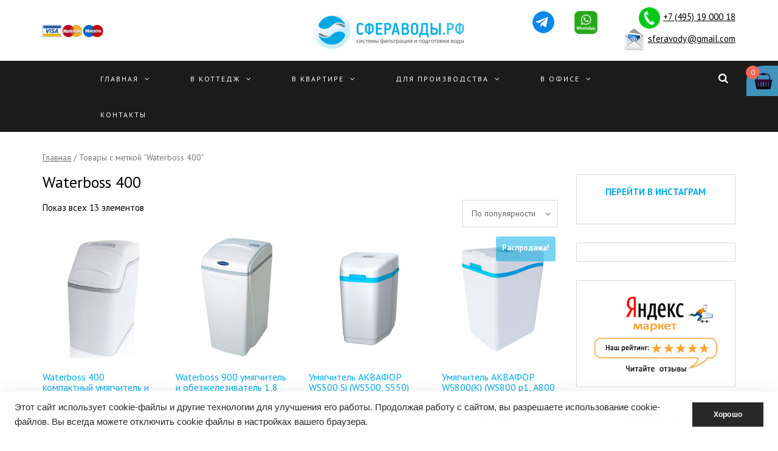

--- FILE ---
content_type: text/html; charset=UTF-8
request_url: https://sferavodi.ru/product-tag/waterboss-400/
body_size: 18615
content:
<!DOCTYPE html>
<html lang="ru-RU">
<head>
<link rel="icon" href="https://sferavodi.ru/favicon.ico" type="image/x-icon">	
<meta name="viewport" content="width=device-width, initial-scale=1.0, maximum-scale=1.0, user-scalable=no" />
<meta charset="UTF-8" />
<meta name="viewport" content="width=device-width" />
<link rel="profile" href="http://gmpg.org/xfn/11" />
<link rel="pingback" href="https://sferavodi.ru/xmlrpc.php" />
<title>Waterboss 400 &#8212; Сфера воды</title>
<link rel='dns-prefetch' href='//www.google.com' />
<link rel='dns-prefetch' href='//fonts.googleapis.com' />
<link rel='dns-prefetch' href='//s.w.org' />
<link rel="alternate" type="application/rss+xml" title="Сфера воды &raquo; Лента" href="https://sferavodi.ru/feed/" />
<link rel="alternate" type="application/rss+xml" title="Сфера воды &raquo; Лента комментариев" href="https://sferavodi.ru/comments/feed/" />
<link rel="alternate" type="application/rss+xml" title="Сфера воды &raquo; Лента элемента Waterboss 400 таксономии Метка" href="https://sferavodi.ru/product-tag/waterboss-400/feed/" />
		<script type="text/javascript">
			window._wpemojiSettings = {"baseUrl":"https:\/\/s.w.org\/images\/core\/emoji\/13.0.1\/72x72\/","ext":".png","svgUrl":"https:\/\/s.w.org\/images\/core\/emoji\/13.0.1\/svg\/","svgExt":".svg","source":{"concatemoji":"https:\/\/sferavodi.ru\/wp-includes\/js\/wp-emoji-release.min.js?ver=260ee1c81d8793f48b4fd6c424dd5df7"}};
			!function(e,a,t){var n,r,o,i=a.createElement("canvas"),p=i.getContext&&i.getContext("2d");function s(e,t){var a=String.fromCharCode;p.clearRect(0,0,i.width,i.height),p.fillText(a.apply(this,e),0,0);e=i.toDataURL();return p.clearRect(0,0,i.width,i.height),p.fillText(a.apply(this,t),0,0),e===i.toDataURL()}function c(e){var t=a.createElement("script");t.src=e,t.defer=t.type="text/javascript",a.getElementsByTagName("head")[0].appendChild(t)}for(o=Array("flag","emoji"),t.supports={everything:!0,everythingExceptFlag:!0},r=0;r<o.length;r++)t.supports[o[r]]=function(e){if(!p||!p.fillText)return!1;switch(p.textBaseline="top",p.font="600 32px Arial",e){case"flag":return s([127987,65039,8205,9895,65039],[127987,65039,8203,9895,65039])?!1:!s([55356,56826,55356,56819],[55356,56826,8203,55356,56819])&&!s([55356,57332,56128,56423,56128,56418,56128,56421,56128,56430,56128,56423,56128,56447],[55356,57332,8203,56128,56423,8203,56128,56418,8203,56128,56421,8203,56128,56430,8203,56128,56423,8203,56128,56447]);case"emoji":return!s([55357,56424,8205,55356,57212],[55357,56424,8203,55356,57212])}return!1}(o[r]),t.supports.everything=t.supports.everything&&t.supports[o[r]],"flag"!==o[r]&&(t.supports.everythingExceptFlag=t.supports.everythingExceptFlag&&t.supports[o[r]]);t.supports.everythingExceptFlag=t.supports.everythingExceptFlag&&!t.supports.flag,t.DOMReady=!1,t.readyCallback=function(){t.DOMReady=!0},t.supports.everything||(n=function(){t.readyCallback()},a.addEventListener?(a.addEventListener("DOMContentLoaded",n,!1),e.addEventListener("load",n,!1)):(e.attachEvent("onload",n),a.attachEvent("onreadystatechange",function(){"complete"===a.readyState&&t.readyCallback()})),(n=t.source||{}).concatemoji?c(n.concatemoji):n.wpemoji&&n.twemoji&&(c(n.twemoji),c(n.wpemoji)))}(window,document,window._wpemojiSettings);
		</script>
		<style type="text/css">
img.wp-smiley,
img.emoji {
	display: inline !important;
	border: none !important;
	box-shadow: none !important;
	height: 1em !important;
	width: 1em !important;
	margin: 0 .07em !important;
	vertical-align: -0.1em !important;
	background: none !important;
	padding: 0 !important;
}
</style>
	<link rel="stylesheet" href="https://sferavodi.ru/wp-content/plugins/ultimate-woocommerce-brands/css/mgwoocommercebrands.css?ver=260ee1c81d8793f48b4fd6c424dd5df7">
<link rel="stylesheet" href="https://sferavodi.ru/wp-content/plugins/instagram-feed/css/sbi-styles.min.css?ver=2.8">
<link rel="stylesheet" href="https://sferavodi.ru/wp-includes/css/dist/block-library/style.min.css?ver=260ee1c81d8793f48b4fd6c424dd5df7">
<link rel="stylesheet" href="https://sferavodi.ru/wp-content/plugins/woocommerce/packages/woocommerce-blocks/build/vendors-style.css?ver=3.6.0">
<link rel="stylesheet" href="https://sferavodi.ru/wp-content/plugins/woocommerce/packages/woocommerce-blocks/build/style.css?ver=3.6.0">
<link rel="stylesheet" href="https://sferavodi.ru/wp-content/plugins/contact-form-7/includes/css/styles.css?ver=5.3.2">
<link rel="stylesheet" href="https://sferavodi.ru/wp-content/plugins/responsive-lightbox/assets/swipebox/swipebox.min.css?ver=2.3.1">
<link rel="stylesheet" href="https://sferavodi.ru/wp-content/plugins/woocommerce/assets/css/woocommerce-layout.css?ver=4.7.4">
<link rel="stylesheet" href="https://sferavodi.ru/wp-content/plugins/woocommerce/assets/css/woocommerce-smallscreen.css?ver=4.7.4" media="only screen and (max-width: 768px)">
<link rel="stylesheet" href="https://sferavodi.ru/wp-content/plugins/woocommerce/assets/css/woocommerce.css?ver=4.7.4">
<style id='woocommerce-inline-inline-css' type='text/css'>
.woocommerce form .form-row .required { visibility: visible; }
</style>
<link rel="stylesheet" href="https://sferavodi.ru/wp-content/plugins/woo-floating-minicart/css/awfm-style.css?ver=260ee1c81d8793f48b4fd6c424dd5df7">
<link rel="stylesheet" href="https://sferavodi.ru/wp-content/plugins/woo-floating-minicart/lib/jquery.mCustomScrollbar.min.css?ver=260ee1c81d8793f48b4fd6c424dd5df7">
<link rel="stylesheet" href="https://sferavodi.ru/wp-content/themes/himmelen/css/bootstrap.css?ver=260ee1c81d8793f48b4fd6c424dd5df7">
<link rel="stylesheet" href="https://sferavodi.ru/wp-content/themes/himmelen/js/owl-carousel/owl.carousel.css?ver=260ee1c81d8793f48b4fd6c424dd5df7">
<link rel="stylesheet" href="https://sferavodi.ru/wp-content/themes/himmelen/js/owl-carousel/owl.theme.css?ver=260ee1c81d8793f48b4fd6c424dd5df7">
<link rel="stylesheet" href="https://sferavodi.ru/wp-content/themes/himmelen/style.css?ver=260ee1c81d8793f48b4fd6c424dd5df7">
<link rel="stylesheet" href="//fonts.googleapis.com/css?family=PT+Sans%3A400%2C400italic%2C700%2C700italic%7CPT+Sans%3A400%2C400italic%2C700%2C700italic%7CPT+Sans%7C&#038;ver=1.0">
<link rel="stylesheet" href="https://sferavodi.ru/wp-content/themes/himmelen-child/style.css?ver=1.0.1">
<link rel="stylesheet" href="https://sferavodi.ru/wp-content/themes/himmelen/responsive.css?ver=all">
<link rel="stylesheet" href="https://sferavodi.ru/wp-content/themes/himmelen/css/animations.css?ver=260ee1c81d8793f48b4fd6c424dd5df7">
<link rel="stylesheet" href="https://sferavodi.ru/wp-content/themes/himmelen/css/font-awesome.css?ver=260ee1c81d8793f48b4fd6c424dd5df7">
<link rel="stylesheet" href="https://sferavodi.ru/wp-content/themes/himmelen/js/select2/select2.css?ver=260ee1c81d8793f48b4fd6c424dd5df7">
<link rel="stylesheet" href="https://sferavodi.ru/wp-content/themes/himmelen/css/offcanvasmenu.css?ver=260ee1c81d8793f48b4fd6c424dd5df7">
<link rel="stylesheet" href="https://sferavodi.ru/wp-content/themes/himmelen/css/nanoscroller.css?ver=260ee1c81d8793f48b4fd6c424dd5df7">
<link rel="stylesheet" href="https://sferavodi.ru/wp-content/themes/himmelen/css/idangerous.swiper.css?ver=260ee1c81d8793f48b4fd6c424dd5df7">
<link rel="stylesheet" href="https://sferavodi.ru/wp-includes/css/dashicons.min.css?ver=260ee1c81d8793f48b4fd6c424dd5df7">
<link rel="stylesheet" href="https://sferavodi.ru/wp-includes/js/thickbox/thickbox.css?ver=260ee1c81d8793f48b4fd6c424dd5df7">
<link rel="stylesheet" href="https://sferavodi.ru/wp-content/plugins/woocommerce-product-category-selection-widget/assets/css/mtree.css?ver=260ee1c81d8793f48b4fd6c424dd5df7">
<link rel="stylesheet" href="https://sferavodi.ru/wp-content/uploads/style-cache-.css?ver=260ee1c81d8793f48b4fd6c424dd5df7">
<script src="https://sferavodi.ru/wp-includes/js/jquery/jquery.min.js?ver=3.5.1" id="jquery-core-js"></script>
<script src="https://sferavodi.ru/wp-includes/js/jquery/jquery-migrate.min.js?ver=3.3.2" id="jquery-migrate-js"></script>
<script src="https://sferavodi.ru/wp-content/plugins/responsive-lightbox/assets/swipebox/jquery.swipebox.min.js?ver=2.3.1" id="responsive-lightbox-swipebox-js"></script>
<script src="https://sferavodi.ru/wp-content/plugins/responsive-lightbox/assets/infinitescroll/infinite-scroll.pkgd.min.js?ver=260ee1c81d8793f48b4fd6c424dd5df7" id="responsive-lightbox-infinite-scroll-js"></script>
<script type='text/javascript' id='responsive-lightbox-js-extra'>
/* <![CDATA[ */
var rlArgs = {"script":"swipebox","selector":"lightbox","customEvents":"","activeGalleries":"1","animation":"1","hideCloseButtonOnMobile":"0","removeBarsOnMobile":"0","hideBars":"1","hideBarsDelay":"5000","videoMaxWidth":"1080","useSVG":"1","loopAtEnd":"0","woocommerce_gallery":"0","ajaxurl":"https:\/\/sferavodi.ru\/wp-admin\/admin-ajax.php","nonce":"b237461fde"};
/* ]]> */
</script>
<script src="https://sferavodi.ru/wp-content/plugins/responsive-lightbox/js/front.js?ver=2.3.1" id="responsive-lightbox-js"></script>
<script src="https://sferavodi.ru/wp-content/uploads/js-cache-.js?ver=260ee1c81d8793f48b4fd6c424dd5df7" id="js-cache--js"></script>
<link rel="https://api.w.org/" href="https://sferavodi.ru/wp-json/" /><link rel="EditURI" type="application/rsd+xml" title="RSD" href="https://sferavodi.ru/xmlrpc.php?rsd" />
<link rel="wlwmanifest" type="application/wlwmanifest+xml" href="https://sferavodi.ru/wp-includes/wlwmanifest.xml" /> 

	<style type="text/css">
		/* @font-face { font-family: "Rubl Sign"; src: url(https://sferavodi.ru/wp-content/plugins/saphali-woocommerce-lite/ruble.eot); } */
		
		@font-face { font-family: "rub-arial-regular"; src: url("https://sferavodi.ru/wp-content/plugins/saphali-woocommerce-lite/ruble-simb.woff"), url("https://sferavodi.ru/wp-content/plugins/saphali-woocommerce-lite/ruble-simb.ttf");
		}
		span.rur {
			font-family: rub-arial-regular;
			text-transform: uppercase;
		}
		span.rur span { display: none; }

		/* span.rur { font-family: "Rubl Sign"; text-transform: uppercase;}
		span.rur:before {top: 0.06em;left: 0.55em;content: '\2013'; position: relative;} */
	</style>
		

<!-- Saphali Lite Version -->
<meta name="generator" content="Saphali Lite 1.8.10" />

	<noscript><style>.woocommerce-product-gallery{ opacity: 1 !important; }</style></noscript>
			<style type="text/css" id="wp-custom-css">
			.nav .sub-menu li.menu-item > a span{display:none;}		</style>
		
<!--Start VDZ Yandex Metrika Plugin-->
<!-- Yandex.Metrika counter --><script type="text/javascript" >(function(m,e,t,r,i,k,a){m[i]=m[i]||function(){(m[i].a=m[i].a||[]).push(arguments)};m[i].l=1*new Date();k=e.createElement(t),a=e.getElementsByTagName(t)[0],k.async=1,k.src=r,a.parentNode.insertBefore(k,a)})(window, document, "script", "https://mc.yandex.ru/metrika/tag.js", "ym");ym(34985180, "init", {clickmap:true, trackLinks:true, accurateTrackBounce:true, webvisor:true, trackHash:true, ecommerce:"dataLayer"});</script>
<noscript><div><img src="https://mc.yandex.ru/watch/34985180" style="position:absolute; left:-9999px;" alt="" /></div></noscript>
<!-- /Yandex.Metrika counter --><!--START ADD EVENTS FROM CF7--><script type='text/javascript'>document.addEventListener( 'wpcf7submit', function( event ) {
					  //event.detail.contactFormId;
					  if(ym){
				          //console.log(event.detail);
						  ym(34985180, 'reachGoal', 'VDZ_SEND_CONTACT_FORM_7');
						  ym(34985180, 'params', {
						      page_url: window.location.href, 
						      status: event.detail.status, 
						      locale: event.detail.contactFormLocale, 
						      form_id: event.detail.contactFormId, 
						  });
					  }
					}, false );
				</script><!--END ADD EVENTS FROM CF7-->
<!--End VDZ Yandex Metrika Plugin-->
<meta name="google-site-verification" content="jfNwD8dzL3QNmHpoCtKzcTLV1u5vMj7OoPtD-fLhyIk" />
<!-- Global site tag (gtag.js) - Google Ads: 932667747 -->
<script async src="https://www.googletagmanager.com/gtag/js?id=AW-932667747"></script>
<script>
  window.dataLayer = window.dataLayer || [];
  function gtag(){dataLayer.push(arguments);}
  gtag('js', new Date());

  gtag('config', 'AW-932667747');
</script>
<meta name="yandex-verification" content="017928e3f5a710de" />	
</head>
<body class="archive tax-product_tag term-waterboss-400 term-449 theme-himmelen woocommerce woocommerce-page woocommerce-no-js blog-style-1 blog-slider-enable">


<header>
<div class="container header-logo-center">
  <div class="row">
    <div class="col-md-12">

      <div class="header-left">
       	<img class="hidden-xs" style="width: 100px;" src="/wp-content/uploads/2016/05/cards.gif" /> <!-- добавил карты-->
		         </div>

      <div class="header-center">
            <div class="logo">
    <a class="logo-link" href="https://sferavodi.ru"><img src="https://sferavodi.ru/wp-content/uploads/2020/11/cropped-cropped-logo.png" alt="Сфера воды"></a>
        </div>
          </div>

      <div class="header-right">
        <div class="header-promo-content"><a class="btn button" style="display: none;" href="http://eepurl.com/WXNyr" target="_blank" rel="noopener">SUBSCRIBE</a>
<a href="https://t.me/Sferavodi"><img class="wp-image-10843 alignleft" src="https://sferavodi.ru/wp-content/uploads/2022/03/telegram_cvet-d23c11fa-500x491-1.png" alt="" width="40" height="40" /></a>
<a href="https://api.whatsapp.com/send?phone=79260203172"><img class="wp-image-10843 alignleft" src="https://sferavodi.ru/wp-content/uploads/2021/03/whatsapp-logo1-e1617114126729.png" alt="" width="40" height="40" /></a>
<div class="header_icon"><img src="https://sferavodi.ru/wp-content/uploads/2016/04/phone-call.png" alt="" width="35" /><a href="tel:+74951900018">+7 (495) 19 000 18</a></div>
<div class="header_icon"><img src="https://sferavodi.ru/wp-content/uploads/2016/04/mail1.png" alt="" width="35" /><a href="mailto:sferavody@gmail.com">sferavody@gmail.com</a></div></div>      </div>
    </div>
  </div>

</div>

        <div class="mainmenu-belowheader mainmenu-uppercase mainmenu-normalfont mainmenu-downarrow menu-center clearfix">

        <div id="navbar" class="navbar navbar-default clearfix">

          <div class="navbar-inner">
              <div class="container">

                  <div class="navbar-toggle" data-toggle="collapse" data-target=".collapse">
                    Menu                  </div>
                  <div class="navbar-left-wrapper">
                                        <ul class="header-nav">
                                            </ul>
                  </div>
                  <div class="navbar-center-wrapper">
                  <div class="navbar-collapse collapse"><ul id="menu-header-menu-1" class="nav"><li id="menu-item-3396" class=" menu-item menu-item-type-custom menu-item-object-custom menu-item-home menu-item-has-children"><a href="https://sferavodi.ru/">Главная</a>
<ul class="sub-menu">
	<li id="menu-item-3511" class=" menu-item menu-item-type-post_type menu-item-object-page"><a href="https://sferavodi.ru/about-us/">O нас</a></li>
	<li id="menu-item-3518" class=" menu-item menu-item-type-post_type menu-item-object-page"><a href="https://sferavodi.ru/%d0%b4%d0%be%d1%81%d1%82%d0%b0%d0%b2%d0%ba%d0%b0-%d0%b8-%d0%b2%d0%be%d0%b7%d0%b2%d1%80%d0%b0%d1%82/">Доставка, гарантия, возврат, условия конфиденциальности</a></li>
	<li id="menu-item-3517" class=" menu-item menu-item-type-post_type menu-item-object-page"><a href="https://sferavodi.ru/%d0%be%d0%bf%d0%bb%d0%b0%d1%82%d0%b0/">Оплата</a></li>
</ul>
</li>
<li id="menu-item-1132" class=" menu-item menu-item-type-taxonomy menu-item-object-product_cat menu-item-has-children"><a href="https://sferavodi.ru/product-category/2/">В Коттедж</a>
<ul class="sub-menu">
	<li id="menu-item-1145" class=" menu-item menu-item-type-taxonomy menu-item-object-product_cat menu-item-has-children"><a href="https://sferavodi.ru/product-category/2/9/">Питьевые под мойку</a>
	<ul class="sub-menu">
		<li id="menu-item-1997" class=" menu-item menu-item-type-taxonomy menu-item-object-product_cat"><a href="https://sferavodi.ru/product-category/2/9/systemi-obratnogo-osmosa/">Системы обратного осмоса</a></li>
		<li id="menu-item-1998" class=" menu-item menu-item-type-taxonomy menu-item-object-product_cat"><a href="https://sferavodi.ru/product-category/2/9/protochnie-systemi/">Проточные системы</a></li>
	</ul>
</li>
	<li id="menu-item-1135" class=" menu-item menu-item-type-taxonomy menu-item-object-product_cat"><a href="https://sferavodi.ru/product-category/2/48/">Аэрационные колонны</a></li>
	<li id="menu-item-1144" class=" menu-item menu-item-type-taxonomy menu-item-object-product_cat"><a href="https://sferavodi.ru/product-category/2/13/">Обезжелезиватели</a></li>
	<li id="menu-item-1744" class=" menu-item menu-item-type-taxonomy menu-item-object-product_cat"><a href="https://sferavodi.ru/product-category/2/14/">Умягчители</a></li>
	<li id="menu-item-2354" class=" menu-item menu-item-type-taxonomy menu-item-object-product_cat"><a href="https://sferavodi.ru/product-category/2/%d0%bc%d0%bd%d0%be%d0%b3%d0%be%d1%84%d1%83%d0%bd%d0%ba%d1%86%d0%b8%d0%be%d0%bd%d0%b0%d0%bb%d1%8c%d0%bd%d1%8b%d0%b5-%d1%81%d0%b8%d1%81%d1%82%d0%b5%d0%bc%d1%8b/">Многофункциональные системы</a></li>
	<li id="menu-item-1141" class=" menu-item menu-item-type-taxonomy menu-item-object-product_cat"><a href="https://sferavodi.ru/product-category/2/12/">Магистральные картриджные</a></li>
	<li id="menu-item-1146" class=" menu-item menu-item-type-taxonomy menu-item-object-product_cat"><a href="https://sferavodi.ru/product-category/2/11/">Магистральные сетчатые</a></li>
	<li id="menu-item-1341" class=" menu-item menu-item-type-taxonomy menu-item-object-product_cat"><a href="https://sferavodi.ru/product-category/2/16/">УФ обеззараживание<span>Установки ультрафиолетового обеззараживания питьевой воды (УОВ) В большинстве стран мира ультрафиолетовое обеззараживание воды считается одной из наиболее эффективных технологий бактерицидной обработки стоков, технических и бытовых вод, а также широко используется при очистке питьевой воды. Для каждой конкретной области применения установка УФ обеззараживания подбирается с учетом индивидуальных параметров водозабора. Рекомендуемая интенсивность излучения устройств,осуществляющих обеззараживание питьевой воды: для воды из подземных источников 1 класса — свыше 16 мДж/см2; для воды из поверхностных источников и подземных II и III класса —свыше 25 мДж/см2; для ультрафиолетового обеззараживания воды по паразитологическим параметрам — свыше 40 мДж/см2. В нашем каталоге указана производительность установок ультрафиолетового обеззараживания воды (УОВ) для различных коэффициентовпоглощения УФ-лучей водной средой (Т на длине волны 254 нм) при расчетной дозе облучения в 25 мДж/см2 и 40 мДж/см2.</span></a></li>
	<li id="menu-item-1140" class=" menu-item menu-item-type-taxonomy menu-item-object-product_cat"><a href="https://sferavodi.ru/product-category/2/49/">Защита от протечек</a></li>
	<li id="menu-item-1137" class=" menu-item menu-item-type-taxonomy menu-item-object-product_cat"><a href="https://sferavodi.ru/product-category/2/40/">Готовые решения</a></li>
	<li id="menu-item-1139" class=" menu-item menu-item-type-taxonomy menu-item-object-product_cat menu-item-has-children"><a href="https://sferavodi.ru/product-category/2/39/">Запасные картриджи</a>
	<ul class="sub-menu">
		<li id="menu-item-2000" class=" menu-item menu-item-type-taxonomy menu-item-object-product_cat"><a href="https://sferavodi.ru/product-category/3/44/dlya-pitievix-system-39/">Для питьевых систем</a></li>
		<li id="menu-item-1999" class=" menu-item menu-item-type-taxonomy menu-item-object-product_cat"><a href="https://sferavodi.ru/product-category/3/44/dlya-magystralnyx-system-39/">Для магистральных систем</a></li>
	</ul>
</li>
	<li id="menu-item-1138" class=" menu-item menu-item-type-taxonomy menu-item-object-product_cat menu-item-has-children"><a href="https://sferavodi.ru/product-category/2/38/">Детали и запчасти</a>
	<ul class="sub-menu">
		<li id="menu-item-27017" class=" menu-item menu-item-type-taxonomy menu-item-object-product_cat"><a href="https://sferavodi.ru/product-category/zapchasti_waterboss/">Запчасти для Waterboss</a></li>
	</ul>
</li>
	<li id="menu-item-2321" class=" menu-item menu-item-type-taxonomy menu-item-object-product_cat"><a href="https://sferavodi.ru/product-category/3/%d0%ba%d1%80%d0%b0%d0%bd%d1%8b/">Краны</a></li>
	<li id="menu-item-1143" class=" menu-item menu-item-type-taxonomy menu-item-object-product_cat"><a href="https://sferavodi.ru/product-category/2/37/">Насосоные станции</a></li>
	<li id="menu-item-1147" class=" menu-item menu-item-type-taxonomy menu-item-object-product_cat"><a href="https://sferavodi.ru/product-category/2/35/">Реагенты</a></li>
	<li id="menu-item-1340" class=" menu-item menu-item-type-taxonomy menu-item-object-product_cat"><a href="https://sferavodi.ru/product-category/2/34/">Фильтрующие среды</a></li>
	<li id="menu-item-1136" class=" menu-item menu-item-type-taxonomy menu-item-object-product_cat"><a href="https://sferavodi.ru/product-category/uncategorized/36/">Гидроаккомуляторы</a></li>
	<li id="menu-item-1148" class=" menu-item menu-item-type-taxonomy menu-item-object-product_cat"><a href="https://sferavodi.ru/product-category/2/15/">Сервисное обслуживание</a></li>
	<li id="menu-item-1134" class=" menu-item menu-item-type-taxonomy menu-item-object-product_cat"><a href="https://sferavodi.ru/product-category/2/10/">Анализ воды<span>Про</span></a></li>
	<li id="menu-item-41009" class=" menu-item menu-item-type-custom menu-item-object-custom"><a href="https://sferavodi.ru/product-category/2/korpus-filtra/">Корпуса фильтров</a></li>
</ul>
</li>
<li id="menu-item-1150" class=" menu-item menu-item-type-taxonomy menu-item-object-product_cat menu-item-has-children"><a href="https://sferavodi.ru/product-category/3/">В квартире</a>
<ul class="sub-menu">
	<li id="menu-item-1157" class=" menu-item menu-item-type-taxonomy menu-item-object-product_cat menu-item-has-children"><a href="https://sferavodi.ru/product-category/3/4/">Питьевые под мойку</a>
	<ul class="sub-menu">
		<li id="menu-item-2004" class=" menu-item menu-item-type-taxonomy menu-item-object-product_cat"><a href="https://sferavodi.ru/product-category/2/9/systemi-obratnogo-osmosa/">Системы обратного осмоса</a></li>
		<li id="menu-item-2003" class=" menu-item menu-item-type-taxonomy menu-item-object-product_cat"><a href="https://sferavodi.ru/product-category/2/9/protochnie-systemi/">Проточные системы</a></li>
	</ul>
</li>
	<li id="menu-item-1156" class=" menu-item menu-item-type-taxonomy menu-item-object-product_cat"><a href="https://sferavodi.ru/product-category/3/6/">Магнитные преобразователи</a></li>
	<li id="menu-item-1155" class=" menu-item menu-item-type-taxonomy menu-item-object-product_cat"><a href="https://sferavodi.ru/product-category/3/43/">На ввод в квартриру картриджные</a></li>
	<li id="menu-item-1160" class=" menu-item menu-item-type-taxonomy menu-item-object-product_cat"><a href="https://sferavodi.ru/product-category/3/5/">На ввод в квартиру сетчатые</a></li>
	<li id="menu-item-1153" class=" menu-item menu-item-type-taxonomy menu-item-object-product_cat menu-item-has-children"><a href="https://sferavodi.ru/product-category/3/44/">Запасные картриджи</a>
	<ul class="sub-menu">
		<li id="menu-item-2002" class=" menu-item menu-item-type-taxonomy menu-item-object-product_cat"><a href="https://sferavodi.ru/product-category/2/39/dlya-pitievix-system/">Для питьевых систем</a></li>
		<li id="menu-item-2001" class=" menu-item menu-item-type-taxonomy menu-item-object-product_cat"><a href="https://sferavodi.ru/product-category/2/39/dlya-magystralnyx-system/">Для магистральных систем</a></li>
	</ul>
</li>
	<li id="menu-item-1154" class=" menu-item menu-item-type-taxonomy menu-item-object-product_cat"><a href="https://sferavodi.ru/product-category/3/50/">Защита от протечек</a></li>
	<li id="menu-item-1158" class=" menu-item menu-item-type-taxonomy menu-item-object-product_cat"><a href="https://sferavodi.ru/product-category/3/42/">Редуктора давления</a></li>
	<li id="menu-item-2322" class=" menu-item menu-item-type-taxonomy menu-item-object-product_cat"><a href="https://sferavodi.ru/product-category/3/%d0%ba%d1%80%d0%b0%d0%bd%d1%8b/">Краны</a></li>
	<li id="menu-item-1151" class=" menu-item menu-item-type-taxonomy menu-item-object-product_cat"><a href="https://sferavodi.ru/product-category/3/45/">Готовые решения</a></li>
	<li id="menu-item-1159" class=" menu-item menu-item-type-taxonomy menu-item-object-product_cat"><a href="https://sferavodi.ru/product-category/3/7/">Сервисное обслуживание</a></li>
</ul>
</li>
<li id="menu-item-1162" class=" menu-item menu-item-type-taxonomy menu-item-object-product_cat menu-item-has-children"><a href="https://sferavodi.ru/product-category/26/">Для производства</a>
<ul class="sub-menu">
	<li id="menu-item-2921" class=" menu-item menu-item-type-taxonomy menu-item-object-product_cat"><a href="https://sferavodi.ru/product-category/26/special_ofers/">АКЦИИ</a></li>
	<li id="menu-item-1167" class=" menu-item menu-item-type-taxonomy menu-item-object-product_cat"><a href="https://sferavodi.ru/product-category/26/29/">Коммерческий осмос</a></li>
	<li id="menu-item-1170" class=" menu-item menu-item-type-taxonomy menu-item-object-product_cat"><a href="https://sferavodi.ru/product-category/26/28/3-2/">Обезжелезивание воды от 3 м³/ч</a></li>
	<li id="menu-item-1173" class=" menu-item menu-item-type-taxonomy menu-item-object-product_cat"><a href="https://sferavodi.ru/product-category/26/28/3-5/">Умягчение от 3 м³/ч</a></li>
	<li id="menu-item-1152" class=" menu-item menu-item-type-taxonomy menu-item-object-product_cat"><a href="https://sferavodi.ru/product-category/3/41/">Детали и запчасти</a></li>
	<li id="menu-item-1169" class=" menu-item menu-item-type-taxonomy menu-item-object-product_cat"><a href="https://sferavodi.ru/product-category/26/28/2-2/">Непрерывное умягчение от 2 м³/ч</a></li>
	<li id="menu-item-1172" class=" menu-item menu-item-type-taxonomy menu-item-object-product_cat"><a href="https://sferavodi.ru/product-category/26/28/3-4/">Сорбционные установки от 3 м³/ч</a></li>
	<li id="menu-item-1342" class=" menu-item menu-item-type-taxonomy menu-item-object-product_cat"><a href="https://sferavodi.ru/product-category/26/12-2/">УФ обеззараживатели от 12 м³/ч<span>Установки ультрафиолетового обеззараживания питьевой воды (УОВ) В большинстве стран мира ультрафиолетовое обеззараживание воды считается одной из наиболее эффективных технологий бактерицидной обработки стоков, технических и бытовых вод, а также широко используется при очистке питьевой воды. Для каждой конкретной области применения установка УФ обеззараживания подбирается с учетом индивидуальных параметров водозабора. Рекомендуемая интенсивность излучения устройств,осуществляющих обеззараживание питьевой воды: для воды из подземных источников 1 класса — свыше 16 мДж/см2; для воды из поверхностных источников и подземных II и III класса —свыше 25 мДж/см2; для ультрафиолетового обеззараживания воды по паразитологическим параметрам — свыше 40 мДж/см2. В нашем каталоге указана производительность установок ультрафиолетового обеззараживания воды (УОВ) для различных коэффициентовпоглощения УФ-лучей водной средой (Т на длине волны 254 нм) при расчетной дозе облучения в 25 мДж/см2 и 40 мДж/см2.</span></a></li>
	<li id="menu-item-1166" class=" menu-item menu-item-type-taxonomy menu-item-object-product_cat"><a href="https://sferavodi.ru/product-category/26/28/3-3/">Магнитные преобразователи от 3 м³/ч</a></li>
	<li id="menu-item-1168" class=" menu-item menu-item-type-taxonomy menu-item-object-product_cat"><a href="https://sferavodi.ru/product-category/26/28/30/">Насосные станции</a></li>
	<li id="menu-item-1343" class=" menu-item menu-item-type-taxonomy menu-item-object-product_cat"><a href="https://sferavodi.ru/product-category/2/34/">Фильтрующие среды</a></li>
	<li id="menu-item-1165" class=" menu-item menu-item-type-taxonomy menu-item-object-product_cat"><a href="https://sferavodi.ru/product-category/26/28/46/">Комплектующие и детали</a></li>
	<li id="menu-item-1163" class=" menu-item menu-item-type-taxonomy menu-item-object-product_cat"><a href="https://sferavodi.ru/product-category/26/28/">Сервисное обслуживание</a></li>
	<li id="menu-item-1164" class=" menu-item menu-item-type-taxonomy menu-item-object-product_cat"><a href="https://sferavodi.ru/product-category/26/28/47/">Анализ воды</a></li>
	<li id="menu-item-41010" class=" menu-item menu-item-type-custom menu-item-object-custom"><a href="https://sferavodi.ru/product-category/2/korpus-filtra/">Корпуса фильтров</a></li>
</ul>
</li>
<li id="menu-item-1174" class=" menu-item menu-item-type-taxonomy menu-item-object-product_cat menu-item-has-children"><a href="https://sferavodi.ru/product-category/17/">В офисе</a>
<ul class="sub-menu">
	<li id="menu-item-1178" class=" menu-item menu-item-type-taxonomy menu-item-object-product_cat"><a href="https://sferavodi.ru/product-category/17/18/19/">Напольные пурифайеры</a></li>
	<li id="menu-item-1179" class=" menu-item menu-item-type-taxonomy menu-item-object-product_cat"><a href="https://sferavodi.ru/product-category/17/18/20/">Настольные пурифайеры</a></li>
	<li id="menu-item-1177" class=" menu-item menu-item-type-taxonomy menu-item-object-product_cat"><a href="https://sferavodi.ru/product-category/17/18/23/">Картриджи для пурифайеров</a></li>
	<li id="menu-item-1180" class=" menu-item menu-item-type-taxonomy menu-item-object-product_cat"><a href="https://sferavodi.ru/product-category/17/18/21/">Питьевые фонтанчики</a></li>
	<li id="menu-item-1176" class=" menu-item menu-item-type-taxonomy menu-item-object-product_cat"><a href="https://sferavodi.ru/product-category/17/18/24/">Детали и запчасти</a></li>
	<li id="menu-item-1181" class=" menu-item menu-item-type-taxonomy menu-item-object-product_cat"><a href="https://sferavodi.ru/product-category/17/18/22/">Сервисное обслуживание</a></li>
</ul>
</li>
<li id="menu-item-459" class=" menu-item menu-item-type-post_type menu-item-object-page"><a href="https://sferavodi.ru/about/">Контакты</a></li>
</ul></div>                  </div>
                  <div class="navbar-right-wrapper">
                    <div class="search-bar-header">
                      	<form method="get" id="searchform" class="searchform" action="https://sferavodi.ru/">
		<input type="search" class="field" name="s" value="" id="s" placeholder="Введите ключевые слова для поиска" />
		<input type="submit" class="submit btn" id="searchsubmit" value="Search" />
	</form>                      <div class="search-bar-header-close-btn">×</div>
                    </div>
                  </div>
              </div>
          </div>

        </div>

    </div>
    
    </header>
<div class="container woocommerce-shop">
	<div class="row">
		<div class="col-md-9"><nav class="woocommerce-breadcrumb"><a href="https://sferavodi.ru">Главная</a>&nbsp;&#47;&nbsp;Товары с меткой &ldquo;Waterboss 400&rdquo;</nav><header class="woocommerce-products-header">
			<h1 class="woocommerce-products-header__title page-title">Waterboss 400</h1>
	
	</header>
<div class="wcapf-before-products"><div class="woocommerce-notices-wrapper"></div><p class="woocommerce-result-count">
	Показ всех 13 элементов</p>
<form class="woocommerce-ordering" method="get">
	<select name="orderby" class="orderby" aria-label="Заказ в магазине">
					<option value="popularity"  selected='selected'>По популярности</option>
					<option value="rating" >По рейтингу</option>
					<option value="date" >Сортировка по более позднему</option>
					<option value="price" >Цены: по возрастанию</option>
					<option value="price-desc" >Цены: по убыванию</option>
			</select>
	<input type="hidden" name="paged" value="1" />
	</form>
<ul class="products columns-4">
<li class="product type-product post-2214 status-publish first outofstock product_cat-101 product_cat-106 product_cat-69 product_cat-70 product_tag-waterboss-400 product_tag-waterboss-400- product_tag-waterboss-- product_tag--waterboss-400 product_tag--waterboss-400- product_tag-486 has-post-thumbnail purchasable product-type-simple">
	<a href="https://sferavodi.ru/product/waterboss-400/" class="woocommerce-LoopProduct-link woocommerce-loop-product__link"><img width="600" height="600" src="https://sferavodi.ru/wp-content/uploads/2016/09/water400-1-e1519989455545-600x600.jpg" class="attachment-woocommerce_thumbnail size-woocommerce_thumbnail" alt="" loading="lazy" srcset="https://sferavodi.ru/wp-content/uploads/2016/09/water400-1-e1519989455545-600x600.jpg 600w, https://sferavodi.ru/wp-content/uploads/2016/09/water400-1-e1519989455545-100x100.jpg 100w, https://sferavodi.ru/wp-content/uploads/2016/09/water400-1-e1519989455545-150x150.jpg 150w, https://sferavodi.ru/wp-content/uploads/2016/09/water400-1-e1519989455545-300x300.jpg 300w, https://sferavodi.ru/wp-content/uploads/2016/09/water400-1-e1519989455545-768x768.jpg 768w, https://sferavodi.ru/wp-content/uploads/2016/09/water400-1-e1519989455545.jpg 940w" sizes="(max-width: 600px) 100vw, 600px" /><h2 class="woocommerce-loop-product__title">Waterboss 400 компактный умягчитель и обезжелезиватель воды.</h2><div class="star-rating" role="img" aria-label="Оценка 5.00 из 5"><span style="width:100%">Оценка <strong class="rating">5.00</strong> из 5</span></div>
	<span class="price"><span class="woocommerce-Price-amount amount"><bdi>67000&nbsp;<span class="woocommerce-Price-currencySymbol"><span class=rur >&#x440;<span>&#x443;&#x431;.</span></span></span></bdi></span></span>
<div  ><span style="color:#FFFFFF; font-weight:normal; font-size: 10px; " class="label label-info">ДОСТУПНО ПОД ЗАКАЗ</span></div></a><a href="https://sferavodi.ru/product/waterboss-400/" data-quantity="1" class="button product_type_simple" data-product_id="2214" data-product_sku="" aria-label="Прочитайте больше о &ldquo;Waterboss 400 компактный умягчитель и обезжелезиватель воды.&rdquo;" rel="nofollow">Подробнее</a></li>
<li class="product type-product post-693 status-publish outofstock product_cat-101 product_cat-106 product_cat-69 product_cat-70 product_tag-aquaphor-waterboss product_tag-aquaphor-waterboss-400 product_tag-aquaphor-waterboss-700 product_tag-aquaphor-waterboss-900--- product_tag-waterboss product_tag-waterboss-1000 product_tag-waterboss-180 product_tag-waterboss-380 product_tag-waterboss-380-pro-plus product_tag-waterboss-380p product_tag-waterboss-380p1 product_tag-waterboss-400 product_tag-waterboss-400- product_tag-waterboss-400p product_tag-waterboss-400p- product_tag-waterboss-400-- product_tag-waterboss-550-700-900 product_tag-waterboss-700 product_tag-waterboss-700- product_tag-waterboss-700--- product_tag-waterboss-800 product_tag-waterboss-900 product_tag-waterboss-900- product_tag-waterboss-900--- product_tag-waterboss-900-- product_tag-waterboss-a1000 product_tag-waterboss-a800 product_tag-waterboss-com product_tag-waterboss-pro product_tag-waterboss-pro-180 product_tag-waterboss-pro-380 product_tag-waterboss-pro-plus-380p product_tag-waterboss-proplus product_tag-waterboss-proplus-380 product_tag-waterboss-series-400 product_tag-waterboss-series-700 product_tag-waterboss--- product_tag-waterboss-- product_tag-waterboss- product_tag--waterboss product_tag--waterboss-400 product_tag--waterboss-400- product_tag--waterboss-400p product_tag--waterboss-700 product_tag--waterboss-700- product_tag--waterboss-800 product_tag--waterboss-900 product_tag--waterboss- product_tag---waterboss product_tag---waterboss-400 product_tag-486 product_tag---waterboss-700 product_tag---waterboss-900 product_tag----waterboss product_tag---waterboss-400p has-post-thumbnail purchasable product-type-simple">
	<a href="https://sferavodi.ru/product/waterboss-900-2-5-3/" class="woocommerce-LoopProduct-link woocommerce-loop-product__link"><img width="600" height="600" src="https://sferavodi.ru/wp-content/uploads/2015/10/waterboss900_big-600x600.jpg" class="attachment-woocommerce_thumbnail size-woocommerce_thumbnail" alt="" loading="lazy" srcset="https://sferavodi.ru/wp-content/uploads/2015/10/waterboss900_big-600x600.jpg 600w, https://sferavodi.ru/wp-content/uploads/2015/10/waterboss900_big-100x100.jpg 100w, https://sferavodi.ru/wp-content/uploads/2015/10/waterboss900_big-150x150.jpg 150w, https://sferavodi.ru/wp-content/uploads/2015/10/waterboss900_big-300x300.jpg 300w, https://sferavodi.ru/wp-content/uploads/2015/10/waterboss900_big-768x768.jpg 768w, https://sferavodi.ru/wp-content/uploads/2015/10/waterboss900_big-1024x1024.jpg 1024w, https://sferavodi.ru/wp-content/uploads/2015/10/waterboss900_big.jpg 1200w" sizes="(max-width: 600px) 100vw, 600px" /><h2 class="woocommerce-loop-product__title">Waterboss 900 умягчитель и обезжелезиватель 1,8 м3/ч.</h2>
	<span class="price"><span class="woocommerce-Price-amount amount"><bdi>98900&nbsp;<span class="woocommerce-Price-currencySymbol"><span class=rur >&#x440;<span>&#x443;&#x431;.</span></span></span></bdi></span></span>
<div  ><span style="color:#FFFFFF; font-weight:normal; font-size: 10px; " class="label label-info">ДОСТУПНО ПОД ЗАКАЗ</span></div></a><a href="https://sferavodi.ru/product/waterboss-900-2-5-3/" data-quantity="1" class="button product_type_simple" data-product_id="693" data-product_sku="" aria-label="Прочитайте больше о &ldquo;Waterboss 900 умягчитель и обезжелезиватель 1,8 м3/ч.&rdquo;" rel="nofollow">Подробнее</a></li>
<li class="product type-product post-14841 status-publish instock product_cat-101 product_cat-106 product_cat-69 product_cat-70 product_cat-803 product_tag----800 product_tag-afrdfajhs550 product_tag-aquaphor-s550 product_tag-aquaphor-waterboss product_tag-aquaphor-waterboss-400 product_tag-aquaphor-waterboss-700 product_tag-aquaphor-waterboss-900--- product_tag-s550 product_tag-s550--- product_tag-waterboss product_tag-waterboss-1000 product_tag-waterboss-180 product_tag-waterboss-380 product_tag-waterboss-380-pro-plus product_tag-waterboss-380p product_tag-waterboss-380p1 product_tag-waterboss-400 product_tag-waterboss-400- product_tag-waterboss-400p product_tag-waterboss-400p- product_tag-waterboss-400-- product_tag-waterboss-700 product_tag-waterboss-700- product_tag-waterboss-700--- product_tag-waterboss-800 product_tag-waterboss-900 product_tag-waterboss-900- product_tag-waterboss-900--- product_tag-waterboss-900-- product_tag-waterboss-a1000 product_tag-waterboss-a800 product_tag-waterboss-a800- product_tag-waterboss-com product_tag-waterboss-pro product_tag-waterboss-pro-180 product_tag-waterboss-pro-380 product_tag-waterboss-pro-plus-380p product_tag-waterboss-proplus product_tag-waterboss-proplus-380 product_tag-waterboss-series-400 product_tag-waterboss-series-700 product_tag-waterboss--- product_tag-waterboss-- product_tag-waterboss- product_tag-ws-500-si product_tag-ws500-si product_tag-ws500si product_tag--s550 product_tag--s550-p1 product_tag--s550-p1- product_tag--s550- product_tag--s550--- product_tag--s550-- product_tag--s800-800 product_tag--s800-p1-800-p1 product_tag--s800-800- product_tag--waterboss product_tag--waterboss-400 product_tag--waterboss-400- product_tag--waterboss-400p product_tag--waterboss-700 product_tag--waterboss-700- product_tag--waterboss-800 product_tag--waterboss-900 product_tag--waterboss- product_tag--ws500-si-0-8 product_tag-909 product_tag--800-p1 product_tag--800- product_tag--800--- product_tag--800-- product_tag---800--- product_tag-426 product_tag-633 product_tag---s550 product_tag---waterboss product_tag---waterboss-400 product_tag---800---- product_tag-----800 product_tag-----s550 product_tag-486 product_tag----s550 product_tag---waterboss-700 product_tag----waterboss product_tag------s550 product_tag---s550- product_tag---waterboss-400p product_tag---waterboss-900 product_tag---800 has-post-thumbnail purchasable product-type-simple">
	<a href="https://sferavodi.ru/product/s550/" class="woocommerce-LoopProduct-link woocommerce-loop-product__link"><img width="600" height="600" src="https://sferavodi.ru/wp-content/uploads/2022/01/500-1-600x600.png" class="attachment-woocommerce_thumbnail size-woocommerce_thumbnail" alt="" loading="lazy" srcset="https://sferavodi.ru/wp-content/uploads/2022/01/500-1-600x600.png 600w, https://sferavodi.ru/wp-content/uploads/2022/01/500-1-300x300.png 300w, https://sferavodi.ru/wp-content/uploads/2022/01/500-1-150x150.png 150w, https://sferavodi.ru/wp-content/uploads/2022/01/500-1-768x768.png 768w, https://sferavodi.ru/wp-content/uploads/2022/01/500-1-100x100.png 100w, https://sferavodi.ru/wp-content/uploads/2022/01/500-1.png 1000w" sizes="(max-width: 600px) 100vw, 600px" /><h2 class="woocommerce-loop-product__title">Умягчитель АКВАФОР WS500 Si (WS500, S550)</h2><div class="star-rating" role="img" aria-label="Оценка 5.00 из 5"><span style="width:100%">Оценка <strong class="rating">5.00</strong> из 5</span></div>
	<span class="price"><span class="woocommerce-Price-amount amount"><bdi>52500&nbsp;<span class="woocommerce-Price-currencySymbol"><span class=rur >&#x440;<span>&#x443;&#x431;.</span></span></span></bdi></span></span>
<div  ><span style="color:#FFFFFF; font-weight:normal; font-size: 10px; " class="label label-info">В НАЛИЧИИ</span></div></a><a href="?add-to-cart=14841" data-quantity="1" class="button product_type_simple add_to_cart_button ajax_add_to_cart" data-product_id="14841" data-product_sku="" aria-label="Добавить &quot;Умягчитель АКВАФОР WS500 Si (WS500, S550)&quot; в корзину" rel="nofollow">В корзину</a></li>
<li class="product type-product post-11176 status-publish last instock product_cat-101 product_cat-106 product_cat-69 product_cat-70 product_tag-a1000p product_tag-a800p product_tag-a800p1 product_tag-aquaphor-waterboss product_tag-aquaphor-waterboss-400 product_tag-aquaphor-waterboss-700 product_tag-aquaphor-waterboss-900--- product_tag-aquaphor-ws800k product_tag-w-s800-k product_tag-waterboss product_tag-waterboss-1000 product_tag-waterboss-180 product_tag-waterboss-380 product_tag-waterboss-380-pro-plus product_tag-waterboss-380p product_tag-waterboss-380p1 product_tag-waterboss-400 product_tag-waterboss-400- product_tag-waterboss-400p product_tag-waterboss-400p- product_tag-waterboss-400-- product_tag-waterboss-700 product_tag-waterboss-700- product_tag-waterboss-700--- product_tag-waterboss-800 product_tag-waterboss-900 product_tag-waterboss-900- product_tag-waterboss-900--- product_tag-waterboss-900-- product_tag-waterboss-a1000 product_tag-waterboss-a800 product_tag-waterboss-a800- product_tag-waterboss-com product_tag-waterboss-pro product_tag-waterboss-pro-180 product_tag-waterboss-pro-380 product_tag-waterboss-pro-plus-380p product_tag-waterboss-proplus product_tag-waterboss-proplus-380 product_tag-waterboss-series-400 product_tag-waterboss-series-700 product_tag-waterboss--- product_tag-waterboss-- product_tag-waterboss- product_tag-ws800-k product_tag-ws800-k-0-35 product_tag-ws800k product_tag--waterboss product_tag--waterboss-400 product_tag--waterboss-400- product_tag--waterboss-400p product_tag--waterboss-700 product_tag--waterboss-700- product_tag--waterboss-800 product_tag--waterboss-900 product_tag--waterboss- product_tag-1030 product_tag-426 product_tag-633 product_tag--800- product_tag--800-- product_tag---waterboss product_tag---waterboss-400 product_tag-486 product_tag---waterboss-700 product_tag----waterboss product_tag---waterboss-400p product_tag---waterboss-900 product_tag-1027 product_tag--72500--- has-post-thumbnail sale purchasable product-type-simple">
	<a href="https://sferavodi.ru/product/a800p/" class="woocommerce-LoopProduct-link woocommerce-loop-product__link">
	<span class="onsale">Распродажа!</span>
	<img width="600" height="600" src="https://sferavodi.ru/wp-content/uploads/2022/09/800-1-600x600.png" class="attachment-woocommerce_thumbnail size-woocommerce_thumbnail" alt="" loading="lazy" srcset="https://sferavodi.ru/wp-content/uploads/2022/09/800-1-600x600.png 600w, https://sferavodi.ru/wp-content/uploads/2022/09/800-1-300x300.png 300w, https://sferavodi.ru/wp-content/uploads/2022/09/800-1-150x150.png 150w, https://sferavodi.ru/wp-content/uploads/2022/09/800-1-768x768.png 768w, https://sferavodi.ru/wp-content/uploads/2022/09/800-1-100x100.png 100w, https://sferavodi.ru/wp-content/uploads/2022/09/800-1.png 1000w" sizes="(max-width: 600px) 100vw, 600px" /><h2 class="woocommerce-loop-product__title">Умягчитель АКВАФОР WS800(K) (WS800 p1, А800 P1, S800 P1)</h2>
	<span class="price"><del><span class="woocommerce-Price-amount amount"><bdi>78900&nbsp;<span class="woocommerce-Price-currencySymbol"><span class=rur >&#x440;<span>&#x443;&#x431;.</span></span></span></bdi></span></del> <ins><span class="woocommerce-Price-amount amount"><bdi>68500&nbsp;<span class="woocommerce-Price-currencySymbol"><span class=rur >&#x440;<span>&#x443;&#x431;.</span></span></span></bdi></span></ins></span>
<div  ><span style="color:#FFFFFF; font-weight:normal; font-size: 10px; " class="label label-info">В НАЛИЧИИ</span></div></a><a href="?add-to-cart=11176" data-quantity="1" class="button product_type_simple add_to_cart_button ajax_add_to_cart" data-product_id="11176" data-product_sku="" aria-label="Добавить &quot;Умягчитель АКВАФОР WS800(K) (WS800 p1, А800 P1, S800 P1)&quot; в корзину" rel="nofollow">В корзину</a></li>
<li class="product type-product post-1210 status-publish first instock product_cat-101 product_cat-106 product_cat-3-2 product_cat-69 product_cat-3-5 product_cat-70 product_tag-aquaphor-waterboss product_tag-aquaphor-waterboss-400 product_tag-aquaphor-waterboss-700 product_tag-wareboss-pro-380 product_tag-wareboss-pro-380- product_tag-wareboss-pro-380--- product_tag-wareboss-pro-380-- product_tag-waterboss product_tag-waterboss-1000 product_tag-waterboss-180 product_tag-waterboss-380 product_tag-waterboss-380-pro-plus product_tag-waterboss-380p product_tag-waterboss-380p1 product_tag-waterboss-400 product_tag-waterboss-400- product_tag-waterboss-400p product_tag-waterboss-400p- product_tag-waterboss-400-- product_tag-waterboss-700 product_tag-waterboss-700- product_tag-waterboss-700--- product_tag-waterboss-800 product_tag-waterboss-900 product_tag-waterboss-900- product_tag-waterboss-a1000 product_tag-waterboss-a800 product_tag-waterboss-com product_tag-waterboss-pro product_tag-waterboss-pro-180 product_tag-waterboss-pro-380 product_tag-waterboss-pro-plus-380p product_tag-waterboss-proplus product_tag-waterboss-proplus-380 product_tag-waterboss-series-400 product_tag-waterboss-series-700 product_tag-waterboss--- product_tag-waterboss-- product_tag-waterboss- product_tag--waterboss product_tag--waterboss-400 product_tag--waterboss-400- product_tag--waterboss-400p product_tag--waterboss-700 product_tag--waterboss-700- product_tag--waterboss-800 product_tag--waterboss-900 product_tag--waterboss- product_tag---waterboss product_tag---waterboss-400 product_tag-486 product_tag---waterboss-700 product_tag----waterboss product_tag-378 product_tag-379 product_tag---waterboss-400p product_tag---waterboss-900 has-post-thumbnail purchasable product-type-simple">
	<a href="https://sferavodi.ru/product/waterboss-pro-380/" class="woocommerce-LoopProduct-link woocommerce-loop-product__link"><img width="437" height="437" src="https://sferavodi.ru/wp-content/uploads/2016/09/boss_pro180_big_-e1480861936682.jpg" class="attachment-woocommerce_thumbnail size-woocommerce_thumbnail" alt="" loading="lazy" srcset="https://sferavodi.ru/wp-content/uploads/2016/09/boss_pro180_big_-e1480861936682.jpg 437w, https://sferavodi.ru/wp-content/uploads/2016/09/boss_pro180_big_-e1480861936682-100x100.jpg 100w, https://sferavodi.ru/wp-content/uploads/2016/09/boss_pro180_big_-e1480861936682-150x150.jpg 150w, https://sferavodi.ru/wp-content/uploads/2016/09/boss_pro180_big_-e1480861936682-300x300.jpg 300w" sizes="(max-width: 437px) 100vw, 437px" /><h2 class="woocommerce-loop-product__title">Waterboss ProPlus 380 умягчитель и обезжелезиватель 3,18 м3/ч.</h2>
	<span class="price"><span class="woocommerce-Price-amount amount"><bdi>130000&nbsp;<span class="woocommerce-Price-currencySymbol"><span class=rur >&#x440;<span>&#x443;&#x431;.</span></span></span></bdi></span></span>
<div  ><span style="color:#FFFFFF; font-weight:normal; font-size: 10px; " class="label label-info">В НАЛИЧИИ</span></div></a><a href="?add-to-cart=1210" data-quantity="1" class="button product_type_simple add_to_cart_button ajax_add_to_cart" data-product_id="1210" data-product_sku="" aria-label="Добавить &quot;Waterboss ProPlus 380 умягчитель и обезжелезиватель 3,18 м3/ч.&quot; в корзину" rel="nofollow">В корзину</a></li>
<li class="product type-product post-1060 status-publish onbackorder product_cat-101 product_cat-106 product_cat-69 product_cat-70 product_tag-aquaphor-waterboss product_tag-aquaphor-waterboss-400 product_tag-aquaphor-waterboss-700 product_tag-wareboss-pro-180 product_tag-waterboss product_tag-waterboss-1000 product_tag-waterboss-180 product_tag-waterboss-380 product_tag-waterboss-380-pro-plus product_tag-waterboss-380p product_tag-waterboss-380p1 product_tag-waterboss-400 product_tag-waterboss-400- product_tag-waterboss-400p product_tag-waterboss-400p- product_tag-waterboss-400-- product_tag-waterboss-700 product_tag-waterboss-700- product_tag-waterboss-700--- product_tag-waterboss-800 product_tag-waterboss-900 product_tag-waterboss-900- product_tag-waterboss-a1000 product_tag-waterboss-a800 product_tag-waterboss-com product_tag-waterboss-pro product_tag-waterboss-pro-180 product_tag-waterboss-pro-380 product_tag-waterboss-pro-plus-380p product_tag-waterboss-proplus product_tag-waterboss-proplus-380 product_tag-waterboss-series-400 product_tag-waterboss-series-700 product_tag-waterboss--- product_tag-waterboss-- product_tag-waterboss- product_tag--pro-180- product_tag--pro-180-- product_tag--waterboss product_tag--waterboss-400 product_tag--waterboss-400- product_tag--waterboss-400p product_tag--waterboss-700 product_tag--waterboss-700- product_tag--waterboss-800 product_tag--waterboss-900 product_tag--waterboss- product_tag---waterboss product_tag---waterboss-400 product_tag-----pro-180-- product_tag-486 product_tag---waterboss-700 product_tag----waterboss product_tag---waterboss-400p product_tag---waterboss-900 has-post-thumbnail sale purchasable product-type-simple">
	<a href="https://sferavodi.ru/product/waterboss-pro180/" class="woocommerce-LoopProduct-link woocommerce-loop-product__link">
	<span class="onsale">Распродажа!</span>
	<img width="437" height="437" src="https://sferavodi.ru/wp-content/uploads/2016/09/boss_pro180_big_-e1480861936682.jpg" class="attachment-woocommerce_thumbnail size-woocommerce_thumbnail" alt="" loading="lazy" srcset="https://sferavodi.ru/wp-content/uploads/2016/09/boss_pro180_big_-e1480861936682.jpg 437w, https://sferavodi.ru/wp-content/uploads/2016/09/boss_pro180_big_-e1480861936682-100x100.jpg 100w, https://sferavodi.ru/wp-content/uploads/2016/09/boss_pro180_big_-e1480861936682-150x150.jpg 150w, https://sferavodi.ru/wp-content/uploads/2016/09/boss_pro180_big_-e1480861936682-300x300.jpg 300w" sizes="(max-width: 437px) 100vw, 437px" /><h2 class="woocommerce-loop-product__title">Waterboss Pro 180 умягчитель и обезжелезиватель 2,46 м3/ч.</h2>
	<span class="price"><del><span class="woocommerce-Price-amount amount"><bdi>72000&nbsp;<span class="woocommerce-Price-currencySymbol"><span class=rur >&#x440;<span>&#x443;&#x431;.</span></span></span></bdi></span></del> <ins><span class="woocommerce-Price-amount amount"><bdi>70700&nbsp;<span class="woocommerce-Price-currencySymbol"><span class=rur >&#x440;<span>&#x443;&#x431;.</span></span></span></bdi></span></ins></span>
<div  ><span style="color:#FFFFFF; font-weight:normal; font-size: 10px; " class="label "></span></div></a><a href="?add-to-cart=1060" data-quantity="1" class="button product_type_simple add_to_cart_button ajax_add_to_cart" data-product_id="1060" data-product_sku="" aria-label="Добавить &quot;Waterboss Pro 180 умягчитель и обезжелезиватель 2,46 м3/ч.&quot; в корзину" rel="nofollow">В корзину</a></li>
<li class="product type-product post-2212 status-publish instock product_cat-101 product_cat-106 product_cat-3-2 product_cat-69 product_cat-3-5 product_cat-70 product_tag-aquaphor-waterboss product_tag-aquaphor-waterboss-400 product_tag-aquaphor-waterboss-700 product_tag-wareboss-pro-380 product_tag-wareboss-pro-380- product_tag-wareboss-pro-380--- product_tag-wareboss-pro-380-- product_tag-waterboss product_tag-waterboss-1000 product_tag-waterboss-180 product_tag-waterboss-380 product_tag-waterboss-380-pro-plus product_tag-waterboss-380p product_tag-waterboss-380p1 product_tag-waterboss-400 product_tag-waterboss-400- product_tag-waterboss-400p product_tag-waterboss-400p- product_tag-waterboss-400-- product_tag-waterboss-700 product_tag-waterboss-700- product_tag-waterboss-700--- product_tag-waterboss-800 product_tag-waterboss-900 product_tag-waterboss-900- product_tag-waterboss-a1000 product_tag-waterboss-a800 product_tag-waterboss-com product_tag-waterboss-pro product_tag-waterboss-pro-180 product_tag-waterboss-pro-380 product_tag-waterboss-pro-plus-380p product_tag-waterboss-proplus product_tag-waterboss-proplus-380 product_tag-waterboss-series-400 product_tag-waterboss-series-700 product_tag-waterboss--- product_tag-waterboss-- product_tag-waterboss- product_tag--waterboss product_tag--waterboss-400 product_tag--waterboss-400- product_tag--waterboss-400p product_tag--waterboss-700 product_tag--waterboss-700- product_tag--waterboss-800 product_tag--waterboss-900 product_tag--waterboss- product_tag---waterboss product_tag---waterboss-400 product_tag-486 product_tag---waterboss-700 product_tag----waterboss product_tag-378 product_tag-379 product_tag---waterboss-400p product_tag---waterboss-900 has-post-thumbnail purchasable product-type-simple">
	<a href="https://sferavodi.ru/product/waterboss-pro-380p/" class="woocommerce-LoopProduct-link woocommerce-loop-product__link"><img width="437" height="437" src="https://sferavodi.ru/wp-content/uploads/2016/09/boss_pro180_big_-e1480861936682.jpg" class="attachment-woocommerce_thumbnail size-woocommerce_thumbnail" alt="" loading="lazy" srcset="https://sferavodi.ru/wp-content/uploads/2016/09/boss_pro180_big_-e1480861936682.jpg 437w, https://sferavodi.ru/wp-content/uploads/2016/09/boss_pro180_big_-e1480861936682-100x100.jpg 100w, https://sferavodi.ru/wp-content/uploads/2016/09/boss_pro180_big_-e1480861936682-150x150.jpg 150w, https://sferavodi.ru/wp-content/uploads/2016/09/boss_pro180_big_-e1480861936682-300x300.jpg 300w" sizes="(max-width: 437px) 100vw, 437px" /><h2 class="woocommerce-loop-product__title">Waterboss ProPlus 380P (KDF-85) умягчитель, обезжелезиватель, удаление сероводорода.</h2><div class="star-rating" role="img" aria-label="Оценка 5.00 из 5"><span style="width:100%">Оценка <strong class="rating">5.00</strong> из 5</span></div>
	<span class="price"><span class="woocommerce-Price-amount amount"><bdi>145000&nbsp;<span class="woocommerce-Price-currencySymbol"><span class=rur >&#x440;<span>&#x443;&#x431;.</span></span></span></bdi></span></span>
<div  ><span style="color:#FFFFFF; font-weight:normal; font-size: 10px; " class="label label-info">В НАЛИЧИИ</span></div></a><a href="?add-to-cart=2212" data-quantity="1" class="button product_type_simple add_to_cart_button ajax_add_to_cart" data-product_id="2212" data-product_sku="" aria-label="Добавить &quot;Waterboss ProPlus 380P (KDF-85) умягчитель, обезжелезиватель, удаление сероводорода.&quot; в корзину" rel="nofollow">В корзину</a></li>
<li class="product type-product post-11177 status-publish last instock product_cat-101 product_cat-106 product_cat-69 product_cat-70 product_tag-1000p product_tag-796 product_tag-a1000p product_tag-a1000 product_tag-aquaphor-s1000p product_tag-aquaphor-s1000p1 product_tag-aquaphor-waterboss product_tag-aquaphor-waterboss-400 product_tag-aquaphor-waterboss-700 product_tag-aquaphor-waterboss-900--- product_tag-waterboss product_tag-waterboss-1000 product_tag-waterboss-180 product_tag-waterboss-380 product_tag-waterboss-380-pro-plus product_tag-waterboss-380p product_tag-waterboss-380p1 product_tag-waterboss-400 product_tag-waterboss-400- product_tag-waterboss-400p product_tag-waterboss-400p- product_tag-waterboss-400-- product_tag-waterboss-700 product_tag-waterboss-700- product_tag-waterboss-700--- product_tag-waterboss-800 product_tag-waterboss-900 product_tag-waterboss-900- product_tag-waterboss-900--- product_tag-waterboss-900-- product_tag-waterboss-a1000 product_tag-waterboss-a1000p product_tag-waterboss-a800 product_tag-waterboss-a800- product_tag-waterboss-com product_tag-waterboss-pro product_tag-waterboss-pro-180 product_tag-waterboss-pro-380 product_tag-waterboss-pro-plus-380p product_tag-waterboss-proplus product_tag-waterboss-proplus-380 product_tag-waterboss-series-400 product_tag-waterboss-series-700 product_tag-waterboss--- product_tag-waterboss-- product_tag-waterboss- product_tag-ws-1000-k product_tag-ws1000-k product_tag-ws1000-k-0-35 product_tag-ws1000k product_tag--s1000p product_tag--s1000p1 product_tag--waterboss product_tag--waterboss-400 product_tag--waterboss-400- product_tag--waterboss-400p product_tag--waterboss-700 product_tag--waterboss-700- product_tag--waterboss-800 product_tag--waterboss-900 product_tag--waterboss- product_tag-795 product_tag-1032 product_tag-426 product_tag-633 product_tag--800- product_tag--800-- product_tag---waterboss product_tag---waterboss-400 product_tag-486 product_tag---waterboss-700 product_tag----waterboss product_tag---waterboss-400p product_tag---waterboss-900 product_tag-1027 product_tag--72500--- has-post-thumbnail sale featured purchasable product-type-simple">
	<a href="https://sferavodi.ru/product/a1000p/" class="woocommerce-LoopProduct-link woocommerce-loop-product__link">
	<span class="onsale">Распродажа!</span>
	<img width="600" height="600" src="https://sferavodi.ru/wp-content/uploads/2021/04/1000-1-600x600.png" class="attachment-woocommerce_thumbnail size-woocommerce_thumbnail" alt="" loading="lazy" srcset="https://sferavodi.ru/wp-content/uploads/2021/04/1000-1-600x600.png 600w, https://sferavodi.ru/wp-content/uploads/2021/04/1000-1-300x300.png 300w, https://sferavodi.ru/wp-content/uploads/2021/04/1000-1-150x150.png 150w, https://sferavodi.ru/wp-content/uploads/2021/04/1000-1-768x768.png 768w, https://sferavodi.ru/wp-content/uploads/2021/04/1000-1-100x100.png 100w, https://sferavodi.ru/wp-content/uploads/2021/04/1000-1.png 1000w" sizes="(max-width: 600px) 100vw, 600px" /><h2 class="woocommerce-loop-product__title">Умягчитель АКВАФОР WS1000 (К), (WS1000 P1, А1000 P1, S1000 P1)</h2>
	<span class="price"><del><span class="woocommerce-Price-amount amount"><bdi>78900&nbsp;<span class="woocommerce-Price-currencySymbol"><span class=rur >&#x440;<span>&#x443;&#x431;.</span></span></span></bdi></span></del> <ins><span class="woocommerce-Price-amount amount"><bdi>73500&nbsp;<span class="woocommerce-Price-currencySymbol"><span class=rur >&#x440;<span>&#x443;&#x431;.</span></span></span></bdi></span></ins></span>
<div  ><span style="color:#FFFFFF; font-weight:normal; font-size: 10px; " class="label label-info">В НАЛИЧИИ</span></div></a><a href="?add-to-cart=11177" data-quantity="1" class="button product_type_simple add_to_cart_button ajax_add_to_cart" data-product_id="11177" data-product_sku="" aria-label="Добавить &quot;Умягчитель АКВАФОР WS1000 (К), (WS1000 P1, А1000 P1, S1000 P1)&quot; в корзину" rel="nofollow">В корзину</a></li>
<li class="product type-product post-14848 status-publish first instock product_cat-101 product_cat-106 product_cat-69 product_cat-70 product_tag----800 product_tag-1018 product_tag-aquaphor-s550 product_tag-aquaphor-waterboss product_tag-aquaphor-waterboss-400 product_tag-aquaphor-waterboss-700 product_tag-aquaphor-waterboss-900--- product_tag-s550 product_tag-s550--- product_tag-waterboss product_tag-waterboss-1000 product_tag-waterboss-180 product_tag-waterboss-380 product_tag-waterboss-380-pro-plus product_tag-waterboss-380p product_tag-waterboss-380p1 product_tag-waterboss-400 product_tag-waterboss-400- product_tag-waterboss-400p product_tag-waterboss-400p- product_tag-waterboss-400-- product_tag-waterboss-700 product_tag-waterboss-700- product_tag-waterboss-700--- product_tag-waterboss-800 product_tag-waterboss-900 product_tag-waterboss-900- product_tag-waterboss-900--- product_tag-waterboss-900-- product_tag-waterboss-a1000 product_tag-waterboss-a800 product_tag-waterboss-a800- product_tag-waterboss-com product_tag-waterboss-pro product_tag-waterboss-pro-180 product_tag-waterboss-pro-380 product_tag-waterboss-pro-plus-380p product_tag-waterboss-proplus product_tag-waterboss-proplus-380 product_tag-waterboss-series-400 product_tag-waterboss-series-700 product_tag-waterboss--- product_tag-waterboss-- product_tag-waterboss- product_tag-ws-500-k product_tag-ws500-k product_tag-ws500-k-0-35 product_tag-ws500k product_tag--s550 product_tag--s550-p1 product_tag--s550-p1- product_tag--s550- product_tag--s550--- product_tag--s550-- product_tag--s800-800 product_tag--s800-p1-800-p1 product_tag--s800-800- product_tag--waterboss product_tag--waterboss-400 product_tag--waterboss-400- product_tag--waterboss-400p product_tag--waterboss-700 product_tag--waterboss-700- product_tag--waterboss-800 product_tag--waterboss-900 product_tag--waterboss- product_tag--ws500-k-0 product_tag-909 product_tag--800-p1 product_tag--800- product_tag--800--- product_tag--800-- product_tag---800--- product_tag-1028 product_tag-426 product_tag-633 product_tag---s550 product_tag---waterboss product_tag---waterboss-400 product_tag---800---- product_tag-----800 product_tag-----s550 product_tag-486 product_tag----s550 product_tag---waterboss-700 product_tag----waterboss product_tag------s550 product_tag---s550- product_tag---waterboss-400p product_tag---waterboss-900 product_tag---800 product_tag-1027 has-post-thumbnail sale purchasable product-type-simple">
	<a href="https://sferavodi.ru/product/s550kdf-85/" class="woocommerce-LoopProduct-link woocommerce-loop-product__link">
	<span class="onsale">Распродажа!</span>
	<img width="600" height="600" src="https://sferavodi.ru/wp-content/uploads/2022/01/500-1-600x600.png" class="attachment-woocommerce_thumbnail size-woocommerce_thumbnail" alt="" loading="lazy" srcset="https://sferavodi.ru/wp-content/uploads/2022/01/500-1-600x600.png 600w, https://sferavodi.ru/wp-content/uploads/2022/01/500-1-300x300.png 300w, https://sferavodi.ru/wp-content/uploads/2022/01/500-1-150x150.png 150w, https://sferavodi.ru/wp-content/uploads/2022/01/500-1-768x768.png 768w, https://sferavodi.ru/wp-content/uploads/2022/01/500-1-100x100.png 100w, https://sferavodi.ru/wp-content/uploads/2022/01/500-1.png 1000w" sizes="(max-width: 600px) 100vw, 600px" /><h2 class="woocommerce-loop-product__title">Умягчитель АКВАФОР WS500 K  (WS500 P1, S550 P1)</h2>
	<span class="price"><del><span class="woocommerce-Price-amount amount"><bdi>61900&nbsp;<span class="woocommerce-Price-currencySymbol"><span class=rur >&#x440;<span>&#x443;&#x431;.</span></span></span></bdi></span></del> <ins><span class="woocommerce-Price-amount amount"><bdi>54500&nbsp;<span class="woocommerce-Price-currencySymbol"><span class=rur >&#x440;<span>&#x443;&#x431;.</span></span></span></bdi></span></ins></span>
<div  ><span style="color:#FFFFFF; font-weight:normal; font-size: 10px; " class="label label-info">В НАЛИЧИИ</span></div></a><a href="?add-to-cart=14848" data-quantity="1" class="button product_type_simple add_to_cart_button ajax_add_to_cart" data-product_id="14848" data-product_sku="" aria-label="Добавить &quot;Умягчитель АКВАФОР WS500 K  (WS500 P1, S550 P1)&quot; в корзину" rel="nofollow">В корзину</a></li>
<li class="product type-product post-5262 status-publish instock product_cat-71 product_cat-78 product_cat-87 product_cat-92 product_tag-90802-screw--90217-drive-motor---93891-1-4-hex-nut- product_tag-aquaphor-waterboss product_tag-aquaphor-waterboss-400 product_tag-aquaphor-waterboss-700 product_tag-cam-cover- product_tag-part-description-quanity-1-90802-screw--2-90217-drive-motor---3-938 product_tag-s1000- product_tag-s550- product_tag-s800- product_tag-waterboss product_tag-waterboss-1000 product_tag-waterboss-180 product_tag-waterboss-380 product_tag-waterboss-380-pro-plus product_tag-waterboss-380p product_tag-waterboss-380p1 product_tag-waterboss-400 product_tag-waterboss-400- product_tag-waterboss-400p product_tag-waterboss-400p- product_tag-waterboss-400-- product_tag-waterboss-700 product_tag-waterboss-700- product_tag-waterboss-700--- product_tag-waterboss-800 product_tag-waterboss-900 product_tag-waterboss-900- product_tag-waterboss-a1000 product_tag-waterboss-a800 product_tag-waterboss-com product_tag-waterboss-pro product_tag-waterboss-pro-180 product_tag-waterboss-pro-380 product_tag-waterboss-pro-plus-380p product_tag-waterboss-proplus product_tag-waterboss-proplus-380 product_tag-waterboss-series-400 product_tag-waterboss-series-700 product_tag-waterboss--- product_tag-waterboss-- product_tag-waterboss- product_tag-1000- product_tag-800- product_tag--waterboss product_tag--waterboss-400 product_tag--waterboss-400- product_tag--waterboss-400p product_tag--waterboss-700 product_tag--waterboss-700- product_tag--waterboss-800 product_tag--waterboss-900 product_tag--waterboss- product_tag-834 product_tag---waterboss product_tag---waterboss-400 product_tag--waterboss--- product_tag--waterboss-- product_tag-486 product_tag---waterboss-700 product_tag----waterboss product_tag---waterboss-400p product_tag---waterboss-900 has-post-thumbnail shipping-taxable purchasable product-type-simple">
	
					<script type='text/javascript'>
						jQuery(document).ready(function(){
							if(jQuery('li.post-5262 .mg-brand-wrapper-category').length < 1){
								jQuery('<span class="mg-brand-wrapper mg-brand-wrapper-category"><b>Brand:</b> <a href="https://sferavodi.ru/brands/53/">Сфера Воды</a></span>').insertBefore('li.post-5262 span.price');
							}
						});
					</script>
					<a href="https://sferavodi.ru/product/%d1%80%d0%b5%d0%bc%d0%be%d0%bd%d1%82-waterboss/" class="woocommerce-LoopProduct-link woocommerce-loop-product__link"><img width="600" height="600" src="https://sferavodi.ru/wp-content/uploads/2019/09/waterboss_zapchasti-600x600.jpg" class="attachment-woocommerce_thumbnail size-woocommerce_thumbnail" alt="" loading="lazy" srcset="https://sferavodi.ru/wp-content/uploads/2019/09/waterboss_zapchasti-600x600.jpg 600w, https://sferavodi.ru/wp-content/uploads/2019/09/waterboss_zapchasti-100x100.jpg 100w, https://sferavodi.ru/wp-content/uploads/2019/09/waterboss_zapchasti-150x150.jpg 150w, https://sferavodi.ru/wp-content/uploads/2019/09/waterboss_zapchasti-300x300.jpg 300w, https://sferavodi.ru/wp-content/uploads/2019/09/waterboss_zapchasti.jpg 637w" sizes="(max-width: 600px) 100vw, 600px" /><h2 class="woocommerce-loop-product__title">Ремонт WaterBoss</h2>
	<span class="price"><span class="woocommerce-Price-amount amount"><bdi>6500&nbsp;<span class="woocommerce-Price-currencySymbol"><span class=rur >&#x440;<span>&#x443;&#x431;.</span></span></span></bdi></span></span>
<div  ><span style="color:#FFFFFF; font-weight:normal; font-size: 10px; " class="label label-info">В НАЛИЧИИ</span></div></a><a href="?add-to-cart=5262" data-quantity="1" class="button product_type_simple add_to_cart_button ajax_add_to_cart" data-product_id="5262" data-product_sku="" aria-label="Добавить &quot;Ремонт WaterBoss&quot; в корзину" rel="nofollow">В корзину</a></li>
<li class="product type-product post-686 status-publish outofstock product_cat-101 product_cat-106 product_cat-69 product_cat-70 product_tag-aquaphor-waterboss product_tag-aquaphor-waterboss-400 product_tag-aquaphor-waterboss-700 product_tag-aquaphor-waterboss-700--57000 product_tag-aquaphor-waterboss-700--- product_tag-waterboss product_tag-waterboss-1000 product_tag-waterboss-180 product_tag-waterboss-380 product_tag-waterboss-380-pro-plus product_tag-waterboss-380p product_tag-waterboss-380p1 product_tag-waterboss-400 product_tag-waterboss-400- product_tag-waterboss-400p product_tag-waterboss-400p- product_tag-waterboss-400-- product_tag-waterboss-700 product_tag-waterboss-700- product_tag-waterboss-700--- product_tag-waterboss-800 product_tag-waterboss-900 product_tag-waterboss-900- product_tag-waterboss-a1000 product_tag-waterboss-a800 product_tag-waterboss-com product_tag-waterboss-pro product_tag-waterboss-pro-180 product_tag-waterboss-pro-380 product_tag-waterboss-pro-plus-380p product_tag-waterboss-proplus product_tag-waterboss-proplus-380 product_tag-waterboss-series-400 product_tag-waterboss-series-700 product_tag-waterboss--- product_tag-waterboss--57500- product_tag-waterboss-- product_tag-waterboss- product_tag--waterboss product_tag--waterboss-400 product_tag--waterboss-400- product_tag--waterboss-400p product_tag--waterboss-700 product_tag--waterboss-700- product_tag--waterboss-800 product_tag--waterboss-900 product_tag--waterboss- product_tag--700- product_tag---waterboss product_tag---waterboss-400 product_tag-486 product_tag---waterboss-700 product_tag----waterboss product_tag-416 product_tag---waterboss-400p product_tag---waterboss-900 has-post-thumbnail purchasable product-type-simple">
	<a href="https://sferavodi.ru/product/waterboss-700/" class="woocommerce-LoopProduct-link woocommerce-loop-product__link"><img width="600" height="600" src="https://sferavodi.ru/wp-content/uploads/2015/10/waterboss700_big_-scaled-600x600.jpg" class="attachment-woocommerce_thumbnail size-woocommerce_thumbnail" alt="" loading="lazy" srcset="https://sferavodi.ru/wp-content/uploads/2015/10/waterboss700_big_-scaled-600x600.jpg 600w, https://sferavodi.ru/wp-content/uploads/2015/10/waterboss700_big_-scaled-100x100.jpg 100w, https://sferavodi.ru/wp-content/uploads/2015/10/waterboss700_big_-150x150.jpg 150w, https://sferavodi.ru/wp-content/uploads/2015/10/waterboss700_big_-300x300.jpg 300w, https://sferavodi.ru/wp-content/uploads/2015/10/waterboss700_big_-768x768.jpg 768w, https://sferavodi.ru/wp-content/uploads/2015/10/waterboss700_big_-1024x1024.jpg 1024w" sizes="(max-width: 600px) 100vw, 600px" /><h2 class="woocommerce-loop-product__title">Waterboss 700 умягчитель и обезжелезиватель 1,5 м3/ч.</h2><div class="star-rating" role="img" aria-label="Оценка 5.00 из 5"><span style="width:100%">Оценка <strong class="rating">5.00</strong> из 5</span></div>
	<span class="price"><span class="woocommerce-Price-amount amount"><bdi>88900&nbsp;<span class="woocommerce-Price-currencySymbol"><span class=rur >&#x440;<span>&#x443;&#x431;.</span></span></span></bdi></span></span>
<div  ><span style="color:#FFFFFF; font-weight:normal; font-size: 10px; " class="label label-info">ДОСТУПНО ПОД ЗАКАЗ</span></div></a><a href="https://sferavodi.ru/product/waterboss-700/" data-quantity="1" class="button product_type_simple" data-product_id="686" data-product_sku="" aria-label="Прочитайте больше о &ldquo;Waterboss 700 умягчитель и обезжелезиватель 1,5 м3/ч.&rdquo;" rel="nofollow">Подробнее</a></li>
<li class="product type-product post-2826 status-publish last instock product_cat-101 product_cat-106 product_cat-69 product_cat-70 product_cat-803 product_tag-aquaphor-s800 product_tag-aquaphor-s800-a800 product_tag-aquaphor-waterboss product_tag-aquaphor-waterboss-400 product_tag-aquaphor-waterboss-700 product_tag-aquaphor-waterboss-900--- product_tag-s800 product_tag-waterboss product_tag-waterboss-1000 product_tag-waterboss-180 product_tag-waterboss-380 product_tag-waterboss-380-pro-plus product_tag-waterboss-380p product_tag-waterboss-380p1 product_tag-waterboss-400 product_tag-waterboss-400- product_tag-waterboss-400p product_tag-waterboss-400p- product_tag-waterboss-400-- product_tag-waterboss-700 product_tag-waterboss-700- product_tag-waterboss-700--- product_tag-waterboss-800 product_tag-waterboss-900 product_tag-waterboss-900- product_tag-waterboss-900--- product_tag-waterboss-900-- product_tag-waterboss-a1000 product_tag-waterboss-a800 product_tag-waterboss-a800- product_tag-waterboss-com product_tag-waterboss-pro product_tag-waterboss-pro-180 product_tag-waterboss-pro-380 product_tag-waterboss-pro-plus-380p product_tag-waterboss-proplus product_tag-waterboss-proplus-380 product_tag-waterboss-series-400 product_tag-waterboss-series-700 product_tag-waterboss--- product_tag-waterboss-- product_tag-waterboss- product_tag-ws-800-si product_tag-ws800-si product_tag-ws800si product_tag-ws800s product_tag--s800-800 product_tag--waterboss product_tag--waterboss-400 product_tag--waterboss-400- product_tag--waterboss-400p product_tag--waterboss-700 product_tag--waterboss-700- product_tag--waterboss-800 product_tag--waterboss-900 product_tag--waterboss- product_tag-426 product_tag-633 product_tag--800- product_tag--800-- product_tag---waterboss product_tag---waterboss-400 product_tag-486 product_tag---waterboss-700 product_tag----waterboss product_tag---waterboss-400p product_tag---waterboss-900 product_tag--72500--- has-post-thumbnail sale purchasable product-type-simple">
	<a href="https://sferavodi.ru/product/s800/" class="woocommerce-LoopProduct-link woocommerce-loop-product__link">
	<span class="onsale">Распродажа!</span>
	<img width="600" height="600" src="https://sferavodi.ru/wp-content/uploads/2021/04/1000-2-600x600.png" class="attachment-woocommerce_thumbnail size-woocommerce_thumbnail" alt="" loading="lazy" srcset="https://sferavodi.ru/wp-content/uploads/2021/04/1000-2-600x600.png 600w, https://sferavodi.ru/wp-content/uploads/2021/04/1000-2-300x300.png 300w, https://sferavodi.ru/wp-content/uploads/2021/04/1000-2-150x150.png 150w, https://sferavodi.ru/wp-content/uploads/2021/04/1000-2-768x768.png 768w, https://sferavodi.ru/wp-content/uploads/2021/04/1000-2-100x100.png 100w, https://sferavodi.ru/wp-content/uploads/2021/04/1000-2.png 1000w" sizes="(max-width: 600px) 100vw, 600px" /><h2 class="woocommerce-loop-product__title">Умягчитель АКВАФОР WS800(Si) (А800, S800)</h2><div class="star-rating" role="img" aria-label="Оценка 5.00 из 5"><span style="width:100%">Оценка <strong class="rating">5.00</strong> из 5</span></div>
	<span class="price"><del><span class="woocommerce-Price-amount amount"><bdi>70000&nbsp;<span class="woocommerce-Price-currencySymbol"><span class=rur >&#x440;<span>&#x443;&#x431;.</span></span></span></bdi></span></del> <ins><span class="woocommerce-Price-amount amount"><bdi>65000&nbsp;<span class="woocommerce-Price-currencySymbol"><span class=rur >&#x440;<span>&#x443;&#x431;.</span></span></span></bdi></span></ins></span>
<div  ><span style="color:#FFFFFF; font-weight:normal; font-size: 10px; " class="label label-info">В НАЛИЧИИ</span></div></a><a href="?add-to-cart=2826" data-quantity="1" class="button product_type_simple add_to_cart_button ajax_add_to_cart" data-product_id="2826" data-product_sku="" aria-label="Добавить &quot;Умягчитель АКВАФОР WS800(Si) (А800, S800)&quot; в корзину" rel="nofollow">В корзину</a></li>
<li class="product type-product post-2213 status-publish first outofstock product_cat-101 product_cat-106 product_cat-69 product_cat-70 product_tag-aquaphor-waterboss product_tag-aquaphor-waterboss-400 product_tag-aquaphor-waterboss-700 product_tag-waterboss product_tag-waterboss-1000 product_tag-waterboss-180 product_tag-waterboss-380 product_tag-waterboss-380-pro-plus product_tag-waterboss-380p product_tag-waterboss-380p1 product_tag-waterboss-400 product_tag-waterboss-400- product_tag-waterboss-400-- product_tag-waterboss-400p product_tag-waterboss-400p- product_tag-waterboss-700 product_tag-waterboss-700- product_tag-waterboss-700--- product_tag-waterboss-800 product_tag-waterboss-900 product_tag-waterboss-900- product_tag-waterboss-a1000 product_tag-waterboss-a800 product_tag-waterboss-com product_tag-waterboss-pro product_tag-waterboss-pro-180 product_tag-waterboss-pro-380 product_tag-waterboss-pro-plus-380p product_tag-waterboss-proplus product_tag-waterboss-proplus-380 product_tag-waterboss-series-400 product_tag-waterboss-series-700 product_tag-waterboss--- product_tag-waterboss-- product_tag-waterboss- product_tag--waterboss product_tag--waterboss-400 product_tag--waterboss-400- product_tag--waterboss-400p product_tag--waterboss-700 product_tag--waterboss-700- product_tag--waterboss-800 product_tag--waterboss-900 product_tag--waterboss- product_tag---waterboss product_tag---waterboss-400 product_tag-486 product_tag---waterboss-700 product_tag----waterboss product_tag---waterboss-400p product_tag---waterboss-900 has-post-thumbnail purchasable product-type-simple">
	<a href="https://sferavodi.ru/product/waterboss-400p/" class="woocommerce-LoopProduct-link woocommerce-loop-product__link"><img width="600" height="600" src="https://sferavodi.ru/wp-content/uploads/2016/09/water400-1-e1519989455545-600x600.jpg" class="attachment-woocommerce_thumbnail size-woocommerce_thumbnail" alt="" loading="lazy" srcset="https://sferavodi.ru/wp-content/uploads/2016/09/water400-1-e1519989455545-600x600.jpg 600w, https://sferavodi.ru/wp-content/uploads/2016/09/water400-1-e1519989455545-100x100.jpg 100w, https://sferavodi.ru/wp-content/uploads/2016/09/water400-1-e1519989455545-150x150.jpg 150w, https://sferavodi.ru/wp-content/uploads/2016/09/water400-1-e1519989455545-300x300.jpg 300w, https://sferavodi.ru/wp-content/uploads/2016/09/water400-1-e1519989455545-768x768.jpg 768w, https://sferavodi.ru/wp-content/uploads/2016/09/water400-1-e1519989455545.jpg 940w" sizes="(max-width: 600px) 100vw, 600px" /><h2 class="woocommerce-loop-product__title">Waterboss 400P (KDF-85) компактный умягчитель, обезжелезиватель, удаление сероводорода.</h2><div class="star-rating" role="img" aria-label="Оценка 5.00 из 5"><span style="width:100%">Оценка <strong class="rating">5.00</strong> из 5</span></div>
	<span class="price"><span class="woocommerce-Price-amount amount"><bdi>70000&nbsp;<span class="woocommerce-Price-currencySymbol"><span class=rur >&#x440;<span>&#x443;&#x431;.</span></span></span></bdi></span></span>
<div  ><span style="color:#FFFFFF; font-weight:normal; font-size: 10px; " class="label label-info">ДОСТУПНО ПОД ЗАКАЗ</span></div></a><a href="https://sferavodi.ru/product/waterboss-400p/" data-quantity="1" class="button product_type_simple" data-product_id="2213" data-product_sku="" aria-label="Прочитайте больше о &ldquo;Waterboss 400P (KDF-85) компактный умягчитель, обезжелезиватель, удаление сероводорода.&rdquo;" rel="nofollow">Подробнее</a></li>
</ul>
<div class="reviews-section">
<header><h3><a href="/reviews">Отзывы наших клиентов</a></h3></header>
<div class="reviews-list">
<div class="review-item-inner"><div class="review-image"><img src="https://sferavodi.ru/wp-content/uploads/2024/03/Screenshot_20220912-010642_Chrome.jpg" class="img-responsive" /></div><div class="review-title"><a href="/reviews#review_id_27953">Валерий Лукин</a></div><div class="review-entry">Заказывали для кафе умягчитель и обезжелезиватель Аквафор S550. Все отлично,<a href="/reviews#review_id_27953">...</a></div></div><div class="review-item-inner"><div class="review-image"><img src="https://sferavodi.ru/wp-content/uploads/2024/03/Screenshot_20220912-010642_Chrome.jpg" class="img-responsive" /></div><div class="review-title"><a href="/reviews#review_id_27951">Яков Тебеньков</a></div><div class="review-entry">Раньше на 10 дней указанного</div></div><div class="review-item-inner"><div class="review-image"><img src="https://sferavodi.ru/wp-content/uploads/2022/09/Screenshot_20220912-010642_Chrome.jpg" class="img-responsive" /></div><div class="review-title"><a href="/reviews#review_id_19653">Пользователь alex050380 поставил оценку 5 магазину sferavodi.ru</a></div><div class="review-entry">Заказ № 18707] (01.09.2022) Достоинства: До этого пробовала заказать Аквафор<a href="/reviews#review_id_19653">...</a></div></div><div class="review-item-inner"><div class="review-image"><img src="https://sferavodi.ru/wp-content/uploads/2022/09/Screenshot_20220912-010642_Chrome.jpg" class="img-responsive" /></div><div class="review-title"><a href="/reviews#review_id_19650">Пользователь gkorkornilov поставил оценку 5 магазину sferavodi.ru и написал отзыв.</a></div><div class="review-entry">Достоинства: Провели качественный ремонт Недостатки: Не увидел Комментарий: В системе<a href="/reviews#review_id_19650">...</a></div></div><div class="review-item-inner"><div class="review-image"><img src="https://sferavodi.ru/wp-content/uploads/2018/02/20160917_161551-e1517776021682-300x200.jpg" class="img-responsive" /></div><div class="review-title"><a href="/reviews#review_id_2981">Елена, Система под мойку</a></div><div class="review-entry">Установили прямоточную систему обратного осмоса под раковину. Оперативно и качественно<a href="/reviews#review_id_2981">...</a></div></div><div class="review-item-inner"><div class="review-image"><img src="https://sferavodi.ru/wp-content/uploads/2016/07/OKEY2-300x200.jpg" class="img-responsive" /></div><div class="review-title"><a href="/reviews#review_id_1607">Гипермаркет О’КЕЙ, г.Москва, установка пурифайеров на производстве.</a></div><div class="review-entry">Благодарим за организацию питьевого режима в комнате обслуживающего персонала. Все<a href="/reviews#review_id_1607">...</a></div></div><div class="review-item-inner"><div class="review-image"><img src="https://sferavodi.ru/wp-content/uploads/2016/07/20151026_125015-300x200.jpg" class="img-responsive" /></div><div class="review-title"><a href="/reviews#review_id_1603">Юля г.Москва</a></div><div class="review-entry">Обслуживаюсь уже много лет, приезжает один и тот же мастер.<a href="/reviews#review_id_1603">...</a></div></div><div class="review-item-inner"><div class="review-image"><img src="https://sferavodi.ru/wp-content/uploads/2016/07/20151125_164350-e1468858567624-300x200.jpg" class="img-responsive" /></div><div class="review-title"><a href="/reviews#review_id_1602">"Billa" сеть супермаркетов, организация питьевого режима на производстве</a></div><div class="review-entry">Установили 7 пурифайеров в сортировочных складах и помещениях для персонала.<a href="/reviews#review_id_1602">...</a></div></div><div class="review-item-inner"><div class="review-image"><img src="https://sferavodi.ru/wp-content/uploads/2016/07/g_Lipetsk-300x200.jpg" class="img-responsive" /></div><div class="review-title"><a href="/reviews#review_id_1600">ООО "МПК Чернышевой", установка обезжелезивания на производстве.</a></div><div class="review-entry">Установили систему обезжелезивания воды с производительностью 18 Куб/час. Работа была<a href="/reviews#review_id_1600">...</a></div></div><div class="review-item-inner"><div class="review-image"><img src="https://sferavodi.ru/wp-content/uploads/2016/07/kuler_purifaier-300x200.jpg" class="img-responsive" /></div><div class="review-title"><a href="/reviews#review_id_1566">Леге Артис Клиник, Москва, Фрунзенская набережная</a></div><div class="review-entry">Нам предложили переделать из обычного кулера в проточный пурифайер с<a href="/reviews#review_id_1566">...</a></div></div></div>
<script>(function($){ $( document ).ready(function(){$('.reviews-list').owlCarousel({items:3});}); })( window.jQuery )</script>
</div>
</div></div>
		<div class="col-md-3 col-sm-12 main-sidebar sidebar">
		
			<div class="widget">			<div class="textwidget"><p><strong>        <a href="https://www.instagram.com/sferavodi.ru/">ПЕРЕЙТИ В ИНСТАГРАМ</a></strong></p>
</div>
		</div><div class="widget">			<div class="textwidget"><script type="text/javascript" src="//vk.com/js/api/openapi.js?143"></script>

<!-- VK Widget -->
<div id="vk_groups"></div>
<script type="text/javascript">
VK.Widgets.Group("vk_groups", {mode: 3, width: "auto",no_cover: 1}, 137277350);
</script></div>
		</div><div class="widget">			<div class="textwidget"><a href="https://clck.yandex.ru/redir/dtype=stred/pid=47/cid=2508/*https://market.yandex.ru/shop/404009/reviews"><img style="width: 100%;"src="https://sferavodi.ru/wp-content/uploads/2017/08/yandex.jpg" border="0" alt="Читайте отзывы покупателей и оценивайте качество магазина на Яндекс.Маркете" /></a> </div>
		</div><div class="widget"><h2 class="widgettitle">Производители</h2>			<div class="textwidget"><div id="metaslider-id-2934" style="max-width: 200px;" class="ml-slider-3-20-2 metaslider metaslider-flex metaslider-2934 ml-slider nav-hidden">
    <div id="metaslider_container_2934">
        <div id="metaslider_2934" class="flexslider">
            <ul aria-live="polite" class="slides">
                <li style="display: block; width: 100%;" class="slide-2960 ms-image"><a href="/brands/atoll/" target="_self" rel="noopener"><img src="https://sferavodi.ru/wp-content/uploads/2018/02/Atoll_logo_rus-200x200.jpg" height="200" width="200" alt="" class="slider-2934 slide-2960" /></a></li>
                <li style="display: none; width: 100%;" class="slide-2962 ms-image"><a href="/brands/prio-новая-вода/" target="_self" rel="noopener"><img src="https://sferavodi.ru/wp-content/uploads/2018/02/logo-200x200.jpg" height="200" width="200" alt="" class="slider-2934 slide-2962" /></a></li>
                <li style="display: none; width: 100%;" class="slide-2966 ms-image"><a href="/brands/ita-filter/" target="_self" rel="noopener"><img src="https://sferavodi.ru/wp-content/uploads/2018/02/logo-200x200.png" height="200" width="200" alt="" class="slider-2934 slide-2966" /></a></li>
                <li style="display: none; width: 100%;" class="slide-2968 ms-image"><a href="/brands/raifil/" target="_self" rel="noopener"><img src="https://sferavodi.ru/wp-content/uploads/2018/02/logo-1-200x200.jpg" height="200" width="200" alt="" class="slider-2934 slide-2968" /></a></li>
                <li style="display: none; width: 100%;" class="slide-2970 ms-image"><a href="/brands/ecotronic/" target="_self" rel="noopener"><img src="https://sferavodi.ru/wp-content/uploads/2018/02/logo_small-200x200.png" height="200" width="200" alt="" class="slider-2934 slide-2970" /></a></li>
                <li style="display: none; width: 100%;" class="slide-2972 ms-image"><a href="/brands/ecowater/" target="_self" rel="noopener"><img src="https://sferavodi.ru/wp-content/uploads/2018/02/logo-2-200x200.jpg" height="200" width="200" alt="" class="slider-2934 slide-2972" /></a></li>
                <li style="display: none; width: 100%;" class="slide-2974 ms-image"><a href="/brands/honeywell/" target="_self" rel="noopener"><img src="https://sferavodi.ru/wp-content/uploads/2018/02/honeywell_logo-200x200.png" height="200" width="200" alt="" class="slider-2934 slide-2974" /></a></li>
                <li style="display: none; width: 100%;" class="slide-2976 ms-image"><img src="https://sferavodi.ru/wp-content/uploads/2018/02/jon_guest_logo-200x200.jpg" height="200" width="200" alt="" class="slider-2934 slide-2976" /></li>
                <li style="display: none; width: 100%;" class="slide-3028 ms-image"><a href="/brands/wisewater/" target="_self" rel="noopener"><img src="https://sferavodi.ru/wp-content/uploads/2018/02/wisewater-200x200.png" height="200" width="200" alt="" class="slider-2934 slide-3028" /></a></li>
                <li style="display: none; width: 100%;" class="slide-3112 ms-image"><a href="/brands/аквапрофи/" target="_self" rel="noopener"><img src="https://sferavodi.ru/wp-content/uploads/2018/05/mailrusigimg_h0nIZh6Z-200x200.png" height="200" width="200" alt="" class="slider-2934 slide-3112" title="mailrusigimg_h0nIZh6Z" /></a></li>
            </ul>
        </div>
        
    </div>
</div>
</div>
		</div><div class="widget"><h2 class="widgettitle">Новости</h2>			<div class="textwidget"><ul class="postsbycategory widget_recent_entries"><li><a href="https://sferavodi.ru/organica/" rel="bookmark">  &nbsp;Как убрать органику, аммоний из воды?!</a></li><li><a href="https://sferavodi.ru/%d0%be%d1%82%d0%bb%d0%b8%d1%87%d0%b8%d0%b5-%d0%b1%d0%b0%d0%bb%d0%bb%d0%be%d0%bd%d0%bd%d0%be%d0%b3%d0%be-%d1%82%d0%b8%d0%bf%d0%b0-%d0%be%d1%82-waterboss/" rel="bookmark">  &nbsp;Отличие баллонного типа от Waterboss.</a></li><li><a href="https://sferavodi.ru/%d0%b2-%d1%87%d0%b5%d0%bc-%d1%80%d0%b0%d0%b7%d0%bd%d0%b8%d1%86%d0%b0-%d0%bc%d0%b5%d0%b6%d0%b4%d1%83-%d0%b0%d0%ba%d0%b2%d0%b0%d1%84%d0%be%d1%80-ws-500-%d0%b8-waterboss-s-550/" rel="bookmark">  &nbsp;В чем разница между Аквафор WS 500 и Waterboss S 550?</a></li><li><a href="https://sferavodi.ru/%d0%b0%d0%ba%d0%b2%d0%b0%d1%84%d0%be%d1%80-%d0%b0800-%d0%b8%d0%bb%d0%b8-waterboss-700-%d1%87%d1%82%d0%be-%d0%b2%d1%8b%d0%b1%d1%80%d0%b0%d1%82%d1%8c/" rel="bookmark">  &nbsp;Aquaphor WS800? Или Waterboss 700, что выбрать?</a></li><li><a href="https://sferavodi.ru/%d0%bf%d0%be%d1%87%d0%b5%d0%bc%d1%83-%d1%83-%d0%bd%d0%b0%d1%81-%d0%b4%d0%b5%d1%88%d0%b5%d0%b2%d0%bb%d0%b5/" rel="bookmark">  &nbsp;Почему у нас дешевле? Какие гарантии?</a></li></ul>
</div>
		</div>		</div>
	</div>
</div>


	
<div class="container-fluid container-fluid-footer">
  <div class="row">
    
    <footer>
      <div class="container">
      <div class="row">

          <div class="col-md-6 footer-menu">
                      </div>
          <div class="col-md-6 copyright">
              Тел: +7 (495) 19 000 18 Моб: <a href="tel:79260203 172">7 (926) 0203 172</a> E-mail: <a href="mailto:sferavody@gmail.com">sferavody@gmail.com</a>          </div>
      </div>
      </div>
      <a id="top-link" href="#top"></a>
    </footer>

  </div>
</div>

 <!-- добавил-->
<div class='awfm-warp-content'>

					<div id="woo-floating-minicart" class="woo-floating-minicart">
			
			<div id="woo-floating-minicart-wrapper">
			
			<div id="woo-floating-minicart-icon">
				<span class='cart_contents_count'>0</span>		
				<span class="cart-icon"><img src="https://sferavodi.ru/wp-content/plugins/woo-floating-minicart/images/basketg.png" title="WooCommerce Floating Cart" alt="WooCommerce Floating Cart" width="32" height="32" /></span>
			</div><!-- END .woo-floating-minicart-inactive -->

			
						
			
								<p class="cart-items">Корзина пуста</p>
			
			
			
			
				<div id="woo-floating-minicart-base">
									
				</div> <!-- end woo-floating-minicart-base -->

			
					</div>	
		</div> <!-- END .woo-floating-minicart-active -->
				</div><style type="text/css">	#woo-floating-minicart.active{
							right:0%;
						}
						

						#woo-floating-minicart-icon {
						float: left;
						position:absolute;
						left: -56px;
						top: 0px;
						}

						#woo-floating-minicart-icon .cart_contents_count{
							position:absolute;
							top:0px;
							right:40px;
						}

						
						#woo-floating-minicart-icon  span.cart-icon{	
						    border-top-left-radius: 50%; 
						    -webkit-border-top-left-radius: 50%;   
						    
						}#woo-floating-minicart{
									position: fixed;
									right:-220px;
									top:15%;
								} #woo-floating-minicart-icon span.cart-icon {
   							 background-color: #42a2ce; }

   							 #woo-floating-minicart-base {
								    background-color: #42a2ce;
								} #woo-floating-minicart p.cart-items {
									    background: #3c3c3c;}
							#woo-floating-minicart-base p.buttons a.button{
								background: #71b02f;
							}
							#woo-floating-minicart-base p.buttons a.button:hover {
								    background: #79bc32;}</style><!-- Instagram Feed JS -->
<script type="text/javascript">
var sbiajaxurl = "https://sferavodi.ru/wp-admin/admin-ajax.php";
</script>
<script type="application/ld+json">{"@context":"https:\/\/schema.org\/","@type":"BreadcrumbList","itemListElement":[{"@type":"ListItem","position":1,"item":{"name":"\u0413\u043b\u0430\u0432\u043d\u0430\u044f","@id":"https:\/\/sferavodi.ru"}},{"@type":"ListItem","position":2,"item":{"name":"\u0422\u043e\u0432\u0430\u0440\u044b \u0441 \u043c\u0435\u0442\u043a\u043e\u0439 &amp;ldquo;Waterboss 400&amp;rdquo;","@id":"https:\/\/sferavodi.ru\/product-tag\/waterboss-400\/"}}]}</script>	<script type="text/javascript">
		(function () {
			var c = document.body.className;
			c = c.replace(/woocommerce-no-js/, 'woocommerce-js');
			document.body.className = c;
		})()
	</script>
	<link rel="stylesheet" href="https://sferavodi.ru/wp-content/plugins/ml-slider/assets/sliders/flexslider/flexslider.css?ver=3.20.2">
<link rel="stylesheet" href="https://sferavodi.ru/wp-content/plugins/ml-slider/assets/metaslider/public.css?ver=3.20.2">
<script src="https://sferavodi.ru/wp-content/plugins/ultimate-woocommerce-brands/js/mgwoocommercebrands.js?ver=260ee1c81d8793f48b4fd6c424dd5df7" id="mgwb-script-frontend-js"></script>
<script type='text/javascript' id='contact-form-7-js-extra'>
/* <![CDATA[ */
var wpcf7 = {"apiSettings":{"root":"https:\/\/sferavodi.ru\/wp-json\/contact-form-7\/v1","namespace":"contact-form-7\/v1"}};
/* ]]> */
</script>
<script src="https://sferavodi.ru/wp-content/plugins/contact-form-7/includes/js/scripts.js?ver=5.3.2" id="contact-form-7-js"></script>
<script src="https://sferavodi.ru/wp-content/plugins/cookie-notice-and-consent-banner//js/cookiebanner.js?ver=1.7.6" id="cncb_banner-js"></script>
<script type='text/javascript' id='cncb_banner_init-js-extra'>
/* <![CDATA[ */
var cncb_plugin_object = {"theme":"WhiteMineShaft","type":"alert","bannerBlockType":"line","position":"bottom","corner":"rectangle","buttonType":"filled-rectangle","blind":{"visible":0},"message":{"html":"\u042d\u0442\u043e\u0442 \u0441\u0430\u0439\u0442 \u0438\u0441\u043f\u043e\u043b\u044c\u0437\u0443\u0435\u0442 cookie-\u0444\u0430\u0439\u043b\u044b \u0438 \u0434\u0440\u0443\u0433\u0438\u0435 \u0442\u0435\u0445\u043d\u043e\u043b\u043e\u0433\u0438\u0438 \u0434\u043b\u044f \u0443\u043b\u0443\u0447\u0448\u0435\u043d\u0438\u044f \u0435\u0433\u043e \u0440\u0430\u0431\u043e\u0442\u044b. \u041f\u0440\u043e\u0434\u043e\u043b\u0436\u0430\u044f \u0440\u0430\u0431\u043e\u0442\u0443 \u0441 \u0441\u0430\u0439\u0442\u043e\u043c, \u0432\u044b \u0440\u0430\u0437\u0440\u0435\u0448\u0430\u0435\u0442\u0435 \u0438\u0441\u043f\u043e\u043b\u044c\u0437\u043e\u0432\u0430\u043d\u0438\u0435 cookie-\u0444\u0430\u0439\u043b\u043e\u0432. \u0412\u044b \u0432\u0441\u0435\u0433\u0434\u0430 \u043c\u043e\u0436\u0435\u0442\u0435 \u043e\u0442\u043a\u043b\u044e\u0447\u0438\u0442\u044c cookie \u0444\u0430\u0439\u043b\u044b \u0432 \u043d\u0430\u0441\u0442\u0440\u043e\u0439\u043a\u0430\u0445 \u0432\u0430\u0448\u0435\u0433\u043e \u0431\u0440\u0430\u0443\u0437\u0435\u0440\u0430.","styles":[]},"link":{"html":"GDPR","href":"https:\/\/gdprinfo.eu\/","styles":{"display":"none"},"stylesHover":[]},"buttonDirection":"row","buttonAllow":{"html":"\u0420\u0410\u0417\u0420\u0415\u0428\u0418\u0422\u042c","styles":{"border-style":"solid"},"stylesHover":{"border-style":"solid"}},"buttonDismiss":{"html":"\u0425\u043e\u0440\u043e\u0448\u043e","styles":{"border-style":"solid"},"stylesHover":{"border-style":"solid"}},"buttonDecline":{"html":"\u041e\u0422\u041c\u0415\u041d\u0410","styles":{"border-style":"solid"},"stylesHover":{"border-style":"solid"}},"animationType":"fade","animationDelay":"0ms","animationDuration":"600ms","popupStyles":{"border-style":"none","margin-top":"auto","margin-right":"auto","margin-bottom":"auto","margin-left":"auto"},"accept":[]};
/* ]]> */
</script>
<script src="https://sferavodi.ru/wp-content/plugins/cookie-notice-and-consent-banner//js/cookiebanner-init.js?ver=1.7.6" id="cncb_banner_init-js"></script>
<script src="https://sferavodi.ru/wp-content/plugins/woocommerce/assets/js/jquery-blockui/jquery.blockUI.min.js?ver=2.70" id="jquery-blockui-js"></script>
<script type='text/javascript' id='wc-add-to-cart-js-extra'>
/* <![CDATA[ */
var wc_add_to_cart_params = {"ajax_url":"\/wp-admin\/admin-ajax.php","wc_ajax_url":"\/?wc-ajax=%%endpoint%%","i18n_view_cart":"\u041f\u0440\u043e\u0441\u043c\u043e\u0442\u0440 \u043a\u043e\u0440\u0437\u0438\u043d\u044b","cart_url":"https:\/\/sferavodi.ru\/cart\/","is_cart":"","cart_redirect_after_add":"no"};
/* ]]> */
</script>
<script src="https://sferavodi.ru/wp-content/plugins/woocommerce/assets/js/frontend/add-to-cart.min.js?ver=4.7.4" id="wc-add-to-cart-js"></script>
<script src="https://sferavodi.ru/wp-content/plugins/woocommerce/assets/js/js-cookie/js.cookie.min.js?ver=2.1.4" id="js-cookie-js"></script>
<script type='text/javascript' id='woocommerce-js-extra'>
/* <![CDATA[ */
var woocommerce_params = {"ajax_url":"\/wp-admin\/admin-ajax.php","wc_ajax_url":"\/?wc-ajax=%%endpoint%%"};
/* ]]> */
</script>
<script src="https://sferavodi.ru/wp-content/plugins/woocommerce/assets/js/frontend/woocommerce.min.js?ver=4.7.4" id="woocommerce-js"></script>
<script type='text/javascript' id='wc-cart-fragments-js-extra'>
/* <![CDATA[ */
var wc_cart_fragments_params = {"ajax_url":"\/wp-admin\/admin-ajax.php","wc_ajax_url":"\/?wc-ajax=%%endpoint%%","cart_hash_key":"wc_cart_hash_aa659617a5f9493cb7272d062664cd2a","fragment_name":"wc_fragments_aa659617a5f9493cb7272d062664cd2a","request_timeout":"5000"};
/* ]]> */
</script>
<script src="https://sferavodi.ru/wp-content/plugins/woocommerce/assets/js/frontend/cart-fragments.min.js?ver=4.7.4" id="wc-cart-fragments-js"></script>
<script src="https://sferavodi.ru/wp-content/plugins/woo-floating-minicart/js/awfm-scripts.js?ver=1.0.0" id="woo-floating-minicart-script-js"></script>
<script src="https://sferavodi.ru/wp-content/plugins/woo-floating-minicart/lib/jquery.mCustomScrollbar.concat.min.js?ver=1.0.0" id="woo-floating-minicart-malihu-script-js"></script>
<script src="https://www.google.com/recaptcha/api.js?render=6LfCO68UAAAAAONzzreV2oC-TL4u4hr2qKNiYljd&#038;ver=3.0" id="google-recaptcha-js"></script>
<script type='text/javascript' id='wpcf7-recaptcha-js-extra'>
/* <![CDATA[ */
var wpcf7_recaptcha = {"sitekey":"6LfCO68UAAAAAONzzreV2oC-TL4u4hr2qKNiYljd","actions":{"homepage":"homepage","contactform":"contactform"}};
/* ]]> */
</script>
<script src="https://sferavodi.ru/wp-content/plugins/contact-form-7/modules/recaptcha/script.js?ver=5.3.2" id="wpcf7-recaptcha-js"></script>
<script type='text/javascript' id='thickbox-js-extra'>
/* <![CDATA[ */
var thickboxL10n = {"next":"\u0414\u0430\u043b\u0435\u0435 \u2192","prev":"\u2190 \u041d\u0430\u0437\u0430\u0434","image":"\u0418\u0437\u043e\u0431\u0440\u0430\u0436\u0435\u043d\u0438\u0435","of":"\u0438\u0437","close":"\u0417\u0430\u043a\u0440\u044b\u0442\u044c","noiframes":"\u042d\u0442\u0430 \u0444\u0443\u043d\u043a\u0446\u0438\u044f \u0442\u0440\u0435\u0431\u0443\u0435\u0442 \u043f\u043e\u0434\u0434\u0435\u0440\u0436\u043a\u0438 \u043f\u043b\u0430\u0432\u0430\u044e\u0449\u0438\u0445 \u0444\u0440\u0435\u0439\u043c\u043e\u0432. \u0423 \u0432\u0430\u0441 \u043e\u0442\u043a\u043b\u044e\u0447\u0435\u043d\u044b \u0442\u0435\u0433\u0438 iframe, \u043b\u0438\u0431\u043e \u0432\u0430\u0448 \u0431\u0440\u0430\u0443\u0437\u0435\u0440 \u0438\u0445 \u043d\u0435 \u043f\u043e\u0434\u0434\u0435\u0440\u0436\u0438\u0432\u0430\u0435\u0442.","loadingAnimation":"https:\/\/sferavodi.ru\/wp-includes\/js\/thickbox\/loadingAnimation.gif"};
/* ]]> */
</script>
<script src="https://sferavodi.ru/wp-includes/js/thickbox/thickbox.js?ver=3.1-20121105" id="thickbox-js"></script>
<script src="https://sferavodi.ru/wp-content/themes/himmelen/js/bootstrap.min.js?ver=3.1.1" id="bootstrap-js"></script>
<script src="https://sferavodi.ru/wp-content/themes/himmelen/js/easing.js?ver=1.3" id="easing-js"></script>
<script src="https://sferavodi.ru/wp-content/themes/himmelen/js/select2/select2.min.js?ver=3.5.1" id="himmelen-select2-js"></script>
<script src="https://sferavodi.ru/wp-content/themes/himmelen/js/owl-carousel/owl.carousel.min.js?ver=1.3.3" id="owl-carousel-js"></script>
<script src="https://sferavodi.ru/wp-content/themes/himmelen/js/jquery.nanoscroller.min.js?ver=3.4.0" id="nanoscroller-js"></script>
<script src="https://sferavodi.ru/wp-content/themes/himmelen/js/template.js?ver=1.0.1" id="himmelen-script-js"></script>
<script src="https://sferavodi.ru/wp-includes/js/wp-embed.min.js?ver=260ee1c81d8793f48b4fd6c424dd5df7" id="wp-embed-js"></script>
<script src="https://sferavodi.ru/wp-content/plugins/ml-slider/assets/sliders/flexslider/jquery.flexslider.min.js?ver=3.20.2" id="metaslider-flex-slider-js"></script>
<script id="metaslider-flex-slider-js-after">
var metaslider_2934 = function($) {
            $("#metaslider_2934").flexslider({ 
                slideshowSpeed:3000,
                animation:"fade",
                controlNav:false,
                directionNav:true,
                pauseOnHover:true,
                direction:"horizontal",
                reverse:false,
                animationSpeed:600,
                prevText:"Previous",
                nextText:"Next",
                fadeFirstSlide:false,
                slideshow:true
            });
            $(document).trigger("metaslider/initialized", "#metaslider_2934");
        };
        var timer_metaslider_2934 = function() {
            var slider = !window.jQuery ? window.setTimeout(timer_metaslider_2934, 100) : !jQuery.isReady ? window.setTimeout(timer_metaslider_2934, 1) : metaslider_2934(window.jQuery);
        };
        timer_metaslider_2934();
</script>

<!-- Yandex.Metrika counter old
<script type="text/javascript">
(function($){
$.browser.safari = ($.browser.webkit && !(/chrome/.test(navigator.userAgent.toLowerCase())));
if ($.browser.safari) {
   // alert('this is safari');
	$('.woocommerce-page a.button.add_to_cart_button.product_type_simple').removeClass().addClass('.saf');
}
$(document).ready(function() { 
    (function (d, w, c) {
        (w[c] = w[c] || []).push(function() {
            try {
                w.yaCounter40861109 = new Ya.Metrika({
                    id:40861109,
                    clickmap:true,
                    trackLinks:true,
                    accurateTrackBounce:true,
                    webvisor:true
                });
            } catch(e) { }
        });

        var n = d.getElementsByTagName("script")[0],
            s = d.createElement("script"),
            f = function () { n.parentNode.insertBefore(s, n); };
        s.type = "text/javascript";
        s.async = true;
        s.src = "https://mc.yandex.ru/metrika/watch.js";

        if (w.opera == "[object Opera]") {
            d.addEventListener("DOMContentLoaded", f, false);
        } else { f(); }
    })(document, window, "yandex_metrika_callbacks");
})
</script>
<noscript><div><img src="https://mc.yandex.ru/watch/40861109" style="position:absolute; left:-9999px;" alt="" /></div></noscript>
/Yandex.Metrika counter -->

<!-- Yandex.Metrika counter -->
<script type="text/javascript" >
   (function(m,e,t,r,i,k,a){m[i]=m[i]||function(){(m[i].a=m[i].a||[]).push(arguments)};
   m[i].l=1*new Date();k=e.createElement(t),a=e.getElementsByTagName(t)[0],k.async=1,k.src=r,a.parentNode.insertBefore(k,a)})
   (window, document, "script", "https://mc.yandex.ru/metrika/tag.js", "ym");

   ym(34985180, "init", {
        clickmap:true,
        trackLinks:true,
        accurateTrackBounce:true,
        webvisor:true,
        ecommerce:"dataLayer"
   });
</script>
<noscript><div><img src="https://mc.yandex.ru/watch/34985180" style="position:absolute; left:-9999px;" alt="" /></div></noscript>
<!-- /Yandex.Metrika counter -->





<div id="myModal" class="modal fade" role="dialog">
  <div class="modal-dialog">

    <!-- Modal content-->
    <div class="modal-content">
      <div class="modal-header">
        <button type="button" class="close" data-dismiss="modal">&times;</button>
        <h4 class="modal-title">Заказ в 1 клик</h4>
      </div>
      <div class="modal-body">
		<p>
Оформи заказ в 1 клик заполнив форму ниже<br />
<br />
</p>
<div role="form" class="wpcf7" id="wpcf7-f26307-o1" lang="ru-RU" dir="ltr">
<div class="screen-reader-response"><p role="status" aria-live="polite" aria-atomic="true"></p> <ul></ul></div>
<form action="/product-tag/waterboss-400/#wpcf7-f26307-o1" method="post" class="wpcf7-form init" novalidate="novalidate" data-status="init">
<div style="display: none;">
<input type="hidden" name="_wpcf7" value="26307" />
<input type="hidden" name="_wpcf7_version" value="5.3.2" />
<input type="hidden" name="_wpcf7_locale" value="ru_RU" />
<input type="hidden" name="_wpcf7_unit_tag" value="wpcf7-f26307-o1" />
<input type="hidden" name="_wpcf7_container_post" value="0" />
<input type="hidden" name="_wpcf7_posted_data_hash" value="" />
<input type="hidden" name="_wpcf7_recaptcha_response" value="" />
</div>
<p><label> Ваше имя<br />
    <span class="wpcf7-form-control-wrap your-name"><input type="text" name="your-name" value="" size="40" class="wpcf7-form-control wpcf7-text" aria-invalid="false" /></span> </label></p>
<p><label> Ваш e-mail (обязательно)<br />
   <span class="wpcf7-form-control-wrap e-mail"><input type="email" name="e-mail" value="" size="40" class="wpcf7-form-control wpcf7-text wpcf7-email wpcf7-validates-as-required wpcf7-validates-as-email" aria-required="true" aria-invalid="false" /></span> </label></p>
<p><label> Ваш телефон (обязательно)<br />
<span class="wpcf7-form-control-wrap tel-428"><input type="tel" name="tel-428" value="" size="40" class="wpcf7-form-control wpcf7-text wpcf7-tel wpcf7-validates-as-required wpcf7-validates-as-tel" aria-required="true" aria-invalid="false" /></span><br />
</label></p>
<p><input type="submit" value="Отправить заказ" class="wpcf7-form-control wpcf7-submit" /></p>
<p>Отправляю эту форму, я даю согласие на обработку персональных данных sferavodi.ru/agreement/ и принимаю пользовательское соглашение и условия поставки sferavodi.ru/пользовательское-соглашение/</p>
<div class="wpcf7-response-output" aria-hidden="true"></div></form></div>      </div>
      <div class="modal-footer">
        <button type="button" class="btn btn-default" data-dismiss="modal">Закрыть</button>
      </div>
    </div>


  </div>
</div>
</body>
</html><!-- WP Fastest Cache file was created in 1.813 seconds, on 21.01.2026 @ 00:14 --><!-- via php -->

--- FILE ---
content_type: text/html; charset=utf-8
request_url: https://www.google.com/recaptcha/api2/anchor?ar=1&k=6LfCO68UAAAAAONzzreV2oC-TL4u4hr2qKNiYljd&co=aHR0cHM6Ly9zZmVyYXZvZGkucnU6NDQz&hl=en&v=PoyoqOPhxBO7pBk68S4YbpHZ&size=invisible&anchor-ms=20000&execute-ms=30000&cb=dr3ygb4h74n5
body_size: 48633
content:
<!DOCTYPE HTML><html dir="ltr" lang="en"><head><meta http-equiv="Content-Type" content="text/html; charset=UTF-8">
<meta http-equiv="X-UA-Compatible" content="IE=edge">
<title>reCAPTCHA</title>
<style type="text/css">
/* cyrillic-ext */
@font-face {
  font-family: 'Roboto';
  font-style: normal;
  font-weight: 400;
  font-stretch: 100%;
  src: url(//fonts.gstatic.com/s/roboto/v48/KFO7CnqEu92Fr1ME7kSn66aGLdTylUAMa3GUBHMdazTgWw.woff2) format('woff2');
  unicode-range: U+0460-052F, U+1C80-1C8A, U+20B4, U+2DE0-2DFF, U+A640-A69F, U+FE2E-FE2F;
}
/* cyrillic */
@font-face {
  font-family: 'Roboto';
  font-style: normal;
  font-weight: 400;
  font-stretch: 100%;
  src: url(//fonts.gstatic.com/s/roboto/v48/KFO7CnqEu92Fr1ME7kSn66aGLdTylUAMa3iUBHMdazTgWw.woff2) format('woff2');
  unicode-range: U+0301, U+0400-045F, U+0490-0491, U+04B0-04B1, U+2116;
}
/* greek-ext */
@font-face {
  font-family: 'Roboto';
  font-style: normal;
  font-weight: 400;
  font-stretch: 100%;
  src: url(//fonts.gstatic.com/s/roboto/v48/KFO7CnqEu92Fr1ME7kSn66aGLdTylUAMa3CUBHMdazTgWw.woff2) format('woff2');
  unicode-range: U+1F00-1FFF;
}
/* greek */
@font-face {
  font-family: 'Roboto';
  font-style: normal;
  font-weight: 400;
  font-stretch: 100%;
  src: url(//fonts.gstatic.com/s/roboto/v48/KFO7CnqEu92Fr1ME7kSn66aGLdTylUAMa3-UBHMdazTgWw.woff2) format('woff2');
  unicode-range: U+0370-0377, U+037A-037F, U+0384-038A, U+038C, U+038E-03A1, U+03A3-03FF;
}
/* math */
@font-face {
  font-family: 'Roboto';
  font-style: normal;
  font-weight: 400;
  font-stretch: 100%;
  src: url(//fonts.gstatic.com/s/roboto/v48/KFO7CnqEu92Fr1ME7kSn66aGLdTylUAMawCUBHMdazTgWw.woff2) format('woff2');
  unicode-range: U+0302-0303, U+0305, U+0307-0308, U+0310, U+0312, U+0315, U+031A, U+0326-0327, U+032C, U+032F-0330, U+0332-0333, U+0338, U+033A, U+0346, U+034D, U+0391-03A1, U+03A3-03A9, U+03B1-03C9, U+03D1, U+03D5-03D6, U+03F0-03F1, U+03F4-03F5, U+2016-2017, U+2034-2038, U+203C, U+2040, U+2043, U+2047, U+2050, U+2057, U+205F, U+2070-2071, U+2074-208E, U+2090-209C, U+20D0-20DC, U+20E1, U+20E5-20EF, U+2100-2112, U+2114-2115, U+2117-2121, U+2123-214F, U+2190, U+2192, U+2194-21AE, U+21B0-21E5, U+21F1-21F2, U+21F4-2211, U+2213-2214, U+2216-22FF, U+2308-230B, U+2310, U+2319, U+231C-2321, U+2336-237A, U+237C, U+2395, U+239B-23B7, U+23D0, U+23DC-23E1, U+2474-2475, U+25AF, U+25B3, U+25B7, U+25BD, U+25C1, U+25CA, U+25CC, U+25FB, U+266D-266F, U+27C0-27FF, U+2900-2AFF, U+2B0E-2B11, U+2B30-2B4C, U+2BFE, U+3030, U+FF5B, U+FF5D, U+1D400-1D7FF, U+1EE00-1EEFF;
}
/* symbols */
@font-face {
  font-family: 'Roboto';
  font-style: normal;
  font-weight: 400;
  font-stretch: 100%;
  src: url(//fonts.gstatic.com/s/roboto/v48/KFO7CnqEu92Fr1ME7kSn66aGLdTylUAMaxKUBHMdazTgWw.woff2) format('woff2');
  unicode-range: U+0001-000C, U+000E-001F, U+007F-009F, U+20DD-20E0, U+20E2-20E4, U+2150-218F, U+2190, U+2192, U+2194-2199, U+21AF, U+21E6-21F0, U+21F3, U+2218-2219, U+2299, U+22C4-22C6, U+2300-243F, U+2440-244A, U+2460-24FF, U+25A0-27BF, U+2800-28FF, U+2921-2922, U+2981, U+29BF, U+29EB, U+2B00-2BFF, U+4DC0-4DFF, U+FFF9-FFFB, U+10140-1018E, U+10190-1019C, U+101A0, U+101D0-101FD, U+102E0-102FB, U+10E60-10E7E, U+1D2C0-1D2D3, U+1D2E0-1D37F, U+1F000-1F0FF, U+1F100-1F1AD, U+1F1E6-1F1FF, U+1F30D-1F30F, U+1F315, U+1F31C, U+1F31E, U+1F320-1F32C, U+1F336, U+1F378, U+1F37D, U+1F382, U+1F393-1F39F, U+1F3A7-1F3A8, U+1F3AC-1F3AF, U+1F3C2, U+1F3C4-1F3C6, U+1F3CA-1F3CE, U+1F3D4-1F3E0, U+1F3ED, U+1F3F1-1F3F3, U+1F3F5-1F3F7, U+1F408, U+1F415, U+1F41F, U+1F426, U+1F43F, U+1F441-1F442, U+1F444, U+1F446-1F449, U+1F44C-1F44E, U+1F453, U+1F46A, U+1F47D, U+1F4A3, U+1F4B0, U+1F4B3, U+1F4B9, U+1F4BB, U+1F4BF, U+1F4C8-1F4CB, U+1F4D6, U+1F4DA, U+1F4DF, U+1F4E3-1F4E6, U+1F4EA-1F4ED, U+1F4F7, U+1F4F9-1F4FB, U+1F4FD-1F4FE, U+1F503, U+1F507-1F50B, U+1F50D, U+1F512-1F513, U+1F53E-1F54A, U+1F54F-1F5FA, U+1F610, U+1F650-1F67F, U+1F687, U+1F68D, U+1F691, U+1F694, U+1F698, U+1F6AD, U+1F6B2, U+1F6B9-1F6BA, U+1F6BC, U+1F6C6-1F6CF, U+1F6D3-1F6D7, U+1F6E0-1F6EA, U+1F6F0-1F6F3, U+1F6F7-1F6FC, U+1F700-1F7FF, U+1F800-1F80B, U+1F810-1F847, U+1F850-1F859, U+1F860-1F887, U+1F890-1F8AD, U+1F8B0-1F8BB, U+1F8C0-1F8C1, U+1F900-1F90B, U+1F93B, U+1F946, U+1F984, U+1F996, U+1F9E9, U+1FA00-1FA6F, U+1FA70-1FA7C, U+1FA80-1FA89, U+1FA8F-1FAC6, U+1FACE-1FADC, U+1FADF-1FAE9, U+1FAF0-1FAF8, U+1FB00-1FBFF;
}
/* vietnamese */
@font-face {
  font-family: 'Roboto';
  font-style: normal;
  font-weight: 400;
  font-stretch: 100%;
  src: url(//fonts.gstatic.com/s/roboto/v48/KFO7CnqEu92Fr1ME7kSn66aGLdTylUAMa3OUBHMdazTgWw.woff2) format('woff2');
  unicode-range: U+0102-0103, U+0110-0111, U+0128-0129, U+0168-0169, U+01A0-01A1, U+01AF-01B0, U+0300-0301, U+0303-0304, U+0308-0309, U+0323, U+0329, U+1EA0-1EF9, U+20AB;
}
/* latin-ext */
@font-face {
  font-family: 'Roboto';
  font-style: normal;
  font-weight: 400;
  font-stretch: 100%;
  src: url(//fonts.gstatic.com/s/roboto/v48/KFO7CnqEu92Fr1ME7kSn66aGLdTylUAMa3KUBHMdazTgWw.woff2) format('woff2');
  unicode-range: U+0100-02BA, U+02BD-02C5, U+02C7-02CC, U+02CE-02D7, U+02DD-02FF, U+0304, U+0308, U+0329, U+1D00-1DBF, U+1E00-1E9F, U+1EF2-1EFF, U+2020, U+20A0-20AB, U+20AD-20C0, U+2113, U+2C60-2C7F, U+A720-A7FF;
}
/* latin */
@font-face {
  font-family: 'Roboto';
  font-style: normal;
  font-weight: 400;
  font-stretch: 100%;
  src: url(//fonts.gstatic.com/s/roboto/v48/KFO7CnqEu92Fr1ME7kSn66aGLdTylUAMa3yUBHMdazQ.woff2) format('woff2');
  unicode-range: U+0000-00FF, U+0131, U+0152-0153, U+02BB-02BC, U+02C6, U+02DA, U+02DC, U+0304, U+0308, U+0329, U+2000-206F, U+20AC, U+2122, U+2191, U+2193, U+2212, U+2215, U+FEFF, U+FFFD;
}
/* cyrillic-ext */
@font-face {
  font-family: 'Roboto';
  font-style: normal;
  font-weight: 500;
  font-stretch: 100%;
  src: url(//fonts.gstatic.com/s/roboto/v48/KFO7CnqEu92Fr1ME7kSn66aGLdTylUAMa3GUBHMdazTgWw.woff2) format('woff2');
  unicode-range: U+0460-052F, U+1C80-1C8A, U+20B4, U+2DE0-2DFF, U+A640-A69F, U+FE2E-FE2F;
}
/* cyrillic */
@font-face {
  font-family: 'Roboto';
  font-style: normal;
  font-weight: 500;
  font-stretch: 100%;
  src: url(//fonts.gstatic.com/s/roboto/v48/KFO7CnqEu92Fr1ME7kSn66aGLdTylUAMa3iUBHMdazTgWw.woff2) format('woff2');
  unicode-range: U+0301, U+0400-045F, U+0490-0491, U+04B0-04B1, U+2116;
}
/* greek-ext */
@font-face {
  font-family: 'Roboto';
  font-style: normal;
  font-weight: 500;
  font-stretch: 100%;
  src: url(//fonts.gstatic.com/s/roboto/v48/KFO7CnqEu92Fr1ME7kSn66aGLdTylUAMa3CUBHMdazTgWw.woff2) format('woff2');
  unicode-range: U+1F00-1FFF;
}
/* greek */
@font-face {
  font-family: 'Roboto';
  font-style: normal;
  font-weight: 500;
  font-stretch: 100%;
  src: url(//fonts.gstatic.com/s/roboto/v48/KFO7CnqEu92Fr1ME7kSn66aGLdTylUAMa3-UBHMdazTgWw.woff2) format('woff2');
  unicode-range: U+0370-0377, U+037A-037F, U+0384-038A, U+038C, U+038E-03A1, U+03A3-03FF;
}
/* math */
@font-face {
  font-family: 'Roboto';
  font-style: normal;
  font-weight: 500;
  font-stretch: 100%;
  src: url(//fonts.gstatic.com/s/roboto/v48/KFO7CnqEu92Fr1ME7kSn66aGLdTylUAMawCUBHMdazTgWw.woff2) format('woff2');
  unicode-range: U+0302-0303, U+0305, U+0307-0308, U+0310, U+0312, U+0315, U+031A, U+0326-0327, U+032C, U+032F-0330, U+0332-0333, U+0338, U+033A, U+0346, U+034D, U+0391-03A1, U+03A3-03A9, U+03B1-03C9, U+03D1, U+03D5-03D6, U+03F0-03F1, U+03F4-03F5, U+2016-2017, U+2034-2038, U+203C, U+2040, U+2043, U+2047, U+2050, U+2057, U+205F, U+2070-2071, U+2074-208E, U+2090-209C, U+20D0-20DC, U+20E1, U+20E5-20EF, U+2100-2112, U+2114-2115, U+2117-2121, U+2123-214F, U+2190, U+2192, U+2194-21AE, U+21B0-21E5, U+21F1-21F2, U+21F4-2211, U+2213-2214, U+2216-22FF, U+2308-230B, U+2310, U+2319, U+231C-2321, U+2336-237A, U+237C, U+2395, U+239B-23B7, U+23D0, U+23DC-23E1, U+2474-2475, U+25AF, U+25B3, U+25B7, U+25BD, U+25C1, U+25CA, U+25CC, U+25FB, U+266D-266F, U+27C0-27FF, U+2900-2AFF, U+2B0E-2B11, U+2B30-2B4C, U+2BFE, U+3030, U+FF5B, U+FF5D, U+1D400-1D7FF, U+1EE00-1EEFF;
}
/* symbols */
@font-face {
  font-family: 'Roboto';
  font-style: normal;
  font-weight: 500;
  font-stretch: 100%;
  src: url(//fonts.gstatic.com/s/roboto/v48/KFO7CnqEu92Fr1ME7kSn66aGLdTylUAMaxKUBHMdazTgWw.woff2) format('woff2');
  unicode-range: U+0001-000C, U+000E-001F, U+007F-009F, U+20DD-20E0, U+20E2-20E4, U+2150-218F, U+2190, U+2192, U+2194-2199, U+21AF, U+21E6-21F0, U+21F3, U+2218-2219, U+2299, U+22C4-22C6, U+2300-243F, U+2440-244A, U+2460-24FF, U+25A0-27BF, U+2800-28FF, U+2921-2922, U+2981, U+29BF, U+29EB, U+2B00-2BFF, U+4DC0-4DFF, U+FFF9-FFFB, U+10140-1018E, U+10190-1019C, U+101A0, U+101D0-101FD, U+102E0-102FB, U+10E60-10E7E, U+1D2C0-1D2D3, U+1D2E0-1D37F, U+1F000-1F0FF, U+1F100-1F1AD, U+1F1E6-1F1FF, U+1F30D-1F30F, U+1F315, U+1F31C, U+1F31E, U+1F320-1F32C, U+1F336, U+1F378, U+1F37D, U+1F382, U+1F393-1F39F, U+1F3A7-1F3A8, U+1F3AC-1F3AF, U+1F3C2, U+1F3C4-1F3C6, U+1F3CA-1F3CE, U+1F3D4-1F3E0, U+1F3ED, U+1F3F1-1F3F3, U+1F3F5-1F3F7, U+1F408, U+1F415, U+1F41F, U+1F426, U+1F43F, U+1F441-1F442, U+1F444, U+1F446-1F449, U+1F44C-1F44E, U+1F453, U+1F46A, U+1F47D, U+1F4A3, U+1F4B0, U+1F4B3, U+1F4B9, U+1F4BB, U+1F4BF, U+1F4C8-1F4CB, U+1F4D6, U+1F4DA, U+1F4DF, U+1F4E3-1F4E6, U+1F4EA-1F4ED, U+1F4F7, U+1F4F9-1F4FB, U+1F4FD-1F4FE, U+1F503, U+1F507-1F50B, U+1F50D, U+1F512-1F513, U+1F53E-1F54A, U+1F54F-1F5FA, U+1F610, U+1F650-1F67F, U+1F687, U+1F68D, U+1F691, U+1F694, U+1F698, U+1F6AD, U+1F6B2, U+1F6B9-1F6BA, U+1F6BC, U+1F6C6-1F6CF, U+1F6D3-1F6D7, U+1F6E0-1F6EA, U+1F6F0-1F6F3, U+1F6F7-1F6FC, U+1F700-1F7FF, U+1F800-1F80B, U+1F810-1F847, U+1F850-1F859, U+1F860-1F887, U+1F890-1F8AD, U+1F8B0-1F8BB, U+1F8C0-1F8C1, U+1F900-1F90B, U+1F93B, U+1F946, U+1F984, U+1F996, U+1F9E9, U+1FA00-1FA6F, U+1FA70-1FA7C, U+1FA80-1FA89, U+1FA8F-1FAC6, U+1FACE-1FADC, U+1FADF-1FAE9, U+1FAF0-1FAF8, U+1FB00-1FBFF;
}
/* vietnamese */
@font-face {
  font-family: 'Roboto';
  font-style: normal;
  font-weight: 500;
  font-stretch: 100%;
  src: url(//fonts.gstatic.com/s/roboto/v48/KFO7CnqEu92Fr1ME7kSn66aGLdTylUAMa3OUBHMdazTgWw.woff2) format('woff2');
  unicode-range: U+0102-0103, U+0110-0111, U+0128-0129, U+0168-0169, U+01A0-01A1, U+01AF-01B0, U+0300-0301, U+0303-0304, U+0308-0309, U+0323, U+0329, U+1EA0-1EF9, U+20AB;
}
/* latin-ext */
@font-face {
  font-family: 'Roboto';
  font-style: normal;
  font-weight: 500;
  font-stretch: 100%;
  src: url(//fonts.gstatic.com/s/roboto/v48/KFO7CnqEu92Fr1ME7kSn66aGLdTylUAMa3KUBHMdazTgWw.woff2) format('woff2');
  unicode-range: U+0100-02BA, U+02BD-02C5, U+02C7-02CC, U+02CE-02D7, U+02DD-02FF, U+0304, U+0308, U+0329, U+1D00-1DBF, U+1E00-1E9F, U+1EF2-1EFF, U+2020, U+20A0-20AB, U+20AD-20C0, U+2113, U+2C60-2C7F, U+A720-A7FF;
}
/* latin */
@font-face {
  font-family: 'Roboto';
  font-style: normal;
  font-weight: 500;
  font-stretch: 100%;
  src: url(//fonts.gstatic.com/s/roboto/v48/KFO7CnqEu92Fr1ME7kSn66aGLdTylUAMa3yUBHMdazQ.woff2) format('woff2');
  unicode-range: U+0000-00FF, U+0131, U+0152-0153, U+02BB-02BC, U+02C6, U+02DA, U+02DC, U+0304, U+0308, U+0329, U+2000-206F, U+20AC, U+2122, U+2191, U+2193, U+2212, U+2215, U+FEFF, U+FFFD;
}
/* cyrillic-ext */
@font-face {
  font-family: 'Roboto';
  font-style: normal;
  font-weight: 900;
  font-stretch: 100%;
  src: url(//fonts.gstatic.com/s/roboto/v48/KFO7CnqEu92Fr1ME7kSn66aGLdTylUAMa3GUBHMdazTgWw.woff2) format('woff2');
  unicode-range: U+0460-052F, U+1C80-1C8A, U+20B4, U+2DE0-2DFF, U+A640-A69F, U+FE2E-FE2F;
}
/* cyrillic */
@font-face {
  font-family: 'Roboto';
  font-style: normal;
  font-weight: 900;
  font-stretch: 100%;
  src: url(//fonts.gstatic.com/s/roboto/v48/KFO7CnqEu92Fr1ME7kSn66aGLdTylUAMa3iUBHMdazTgWw.woff2) format('woff2');
  unicode-range: U+0301, U+0400-045F, U+0490-0491, U+04B0-04B1, U+2116;
}
/* greek-ext */
@font-face {
  font-family: 'Roboto';
  font-style: normal;
  font-weight: 900;
  font-stretch: 100%;
  src: url(//fonts.gstatic.com/s/roboto/v48/KFO7CnqEu92Fr1ME7kSn66aGLdTylUAMa3CUBHMdazTgWw.woff2) format('woff2');
  unicode-range: U+1F00-1FFF;
}
/* greek */
@font-face {
  font-family: 'Roboto';
  font-style: normal;
  font-weight: 900;
  font-stretch: 100%;
  src: url(//fonts.gstatic.com/s/roboto/v48/KFO7CnqEu92Fr1ME7kSn66aGLdTylUAMa3-UBHMdazTgWw.woff2) format('woff2');
  unicode-range: U+0370-0377, U+037A-037F, U+0384-038A, U+038C, U+038E-03A1, U+03A3-03FF;
}
/* math */
@font-face {
  font-family: 'Roboto';
  font-style: normal;
  font-weight: 900;
  font-stretch: 100%;
  src: url(//fonts.gstatic.com/s/roboto/v48/KFO7CnqEu92Fr1ME7kSn66aGLdTylUAMawCUBHMdazTgWw.woff2) format('woff2');
  unicode-range: U+0302-0303, U+0305, U+0307-0308, U+0310, U+0312, U+0315, U+031A, U+0326-0327, U+032C, U+032F-0330, U+0332-0333, U+0338, U+033A, U+0346, U+034D, U+0391-03A1, U+03A3-03A9, U+03B1-03C9, U+03D1, U+03D5-03D6, U+03F0-03F1, U+03F4-03F5, U+2016-2017, U+2034-2038, U+203C, U+2040, U+2043, U+2047, U+2050, U+2057, U+205F, U+2070-2071, U+2074-208E, U+2090-209C, U+20D0-20DC, U+20E1, U+20E5-20EF, U+2100-2112, U+2114-2115, U+2117-2121, U+2123-214F, U+2190, U+2192, U+2194-21AE, U+21B0-21E5, U+21F1-21F2, U+21F4-2211, U+2213-2214, U+2216-22FF, U+2308-230B, U+2310, U+2319, U+231C-2321, U+2336-237A, U+237C, U+2395, U+239B-23B7, U+23D0, U+23DC-23E1, U+2474-2475, U+25AF, U+25B3, U+25B7, U+25BD, U+25C1, U+25CA, U+25CC, U+25FB, U+266D-266F, U+27C0-27FF, U+2900-2AFF, U+2B0E-2B11, U+2B30-2B4C, U+2BFE, U+3030, U+FF5B, U+FF5D, U+1D400-1D7FF, U+1EE00-1EEFF;
}
/* symbols */
@font-face {
  font-family: 'Roboto';
  font-style: normal;
  font-weight: 900;
  font-stretch: 100%;
  src: url(//fonts.gstatic.com/s/roboto/v48/KFO7CnqEu92Fr1ME7kSn66aGLdTylUAMaxKUBHMdazTgWw.woff2) format('woff2');
  unicode-range: U+0001-000C, U+000E-001F, U+007F-009F, U+20DD-20E0, U+20E2-20E4, U+2150-218F, U+2190, U+2192, U+2194-2199, U+21AF, U+21E6-21F0, U+21F3, U+2218-2219, U+2299, U+22C4-22C6, U+2300-243F, U+2440-244A, U+2460-24FF, U+25A0-27BF, U+2800-28FF, U+2921-2922, U+2981, U+29BF, U+29EB, U+2B00-2BFF, U+4DC0-4DFF, U+FFF9-FFFB, U+10140-1018E, U+10190-1019C, U+101A0, U+101D0-101FD, U+102E0-102FB, U+10E60-10E7E, U+1D2C0-1D2D3, U+1D2E0-1D37F, U+1F000-1F0FF, U+1F100-1F1AD, U+1F1E6-1F1FF, U+1F30D-1F30F, U+1F315, U+1F31C, U+1F31E, U+1F320-1F32C, U+1F336, U+1F378, U+1F37D, U+1F382, U+1F393-1F39F, U+1F3A7-1F3A8, U+1F3AC-1F3AF, U+1F3C2, U+1F3C4-1F3C6, U+1F3CA-1F3CE, U+1F3D4-1F3E0, U+1F3ED, U+1F3F1-1F3F3, U+1F3F5-1F3F7, U+1F408, U+1F415, U+1F41F, U+1F426, U+1F43F, U+1F441-1F442, U+1F444, U+1F446-1F449, U+1F44C-1F44E, U+1F453, U+1F46A, U+1F47D, U+1F4A3, U+1F4B0, U+1F4B3, U+1F4B9, U+1F4BB, U+1F4BF, U+1F4C8-1F4CB, U+1F4D6, U+1F4DA, U+1F4DF, U+1F4E3-1F4E6, U+1F4EA-1F4ED, U+1F4F7, U+1F4F9-1F4FB, U+1F4FD-1F4FE, U+1F503, U+1F507-1F50B, U+1F50D, U+1F512-1F513, U+1F53E-1F54A, U+1F54F-1F5FA, U+1F610, U+1F650-1F67F, U+1F687, U+1F68D, U+1F691, U+1F694, U+1F698, U+1F6AD, U+1F6B2, U+1F6B9-1F6BA, U+1F6BC, U+1F6C6-1F6CF, U+1F6D3-1F6D7, U+1F6E0-1F6EA, U+1F6F0-1F6F3, U+1F6F7-1F6FC, U+1F700-1F7FF, U+1F800-1F80B, U+1F810-1F847, U+1F850-1F859, U+1F860-1F887, U+1F890-1F8AD, U+1F8B0-1F8BB, U+1F8C0-1F8C1, U+1F900-1F90B, U+1F93B, U+1F946, U+1F984, U+1F996, U+1F9E9, U+1FA00-1FA6F, U+1FA70-1FA7C, U+1FA80-1FA89, U+1FA8F-1FAC6, U+1FACE-1FADC, U+1FADF-1FAE9, U+1FAF0-1FAF8, U+1FB00-1FBFF;
}
/* vietnamese */
@font-face {
  font-family: 'Roboto';
  font-style: normal;
  font-weight: 900;
  font-stretch: 100%;
  src: url(//fonts.gstatic.com/s/roboto/v48/KFO7CnqEu92Fr1ME7kSn66aGLdTylUAMa3OUBHMdazTgWw.woff2) format('woff2');
  unicode-range: U+0102-0103, U+0110-0111, U+0128-0129, U+0168-0169, U+01A0-01A1, U+01AF-01B0, U+0300-0301, U+0303-0304, U+0308-0309, U+0323, U+0329, U+1EA0-1EF9, U+20AB;
}
/* latin-ext */
@font-face {
  font-family: 'Roboto';
  font-style: normal;
  font-weight: 900;
  font-stretch: 100%;
  src: url(//fonts.gstatic.com/s/roboto/v48/KFO7CnqEu92Fr1ME7kSn66aGLdTylUAMa3KUBHMdazTgWw.woff2) format('woff2');
  unicode-range: U+0100-02BA, U+02BD-02C5, U+02C7-02CC, U+02CE-02D7, U+02DD-02FF, U+0304, U+0308, U+0329, U+1D00-1DBF, U+1E00-1E9F, U+1EF2-1EFF, U+2020, U+20A0-20AB, U+20AD-20C0, U+2113, U+2C60-2C7F, U+A720-A7FF;
}
/* latin */
@font-face {
  font-family: 'Roboto';
  font-style: normal;
  font-weight: 900;
  font-stretch: 100%;
  src: url(//fonts.gstatic.com/s/roboto/v48/KFO7CnqEu92Fr1ME7kSn66aGLdTylUAMa3yUBHMdazQ.woff2) format('woff2');
  unicode-range: U+0000-00FF, U+0131, U+0152-0153, U+02BB-02BC, U+02C6, U+02DA, U+02DC, U+0304, U+0308, U+0329, U+2000-206F, U+20AC, U+2122, U+2191, U+2193, U+2212, U+2215, U+FEFF, U+FFFD;
}

</style>
<link rel="stylesheet" type="text/css" href="https://www.gstatic.com/recaptcha/releases/PoyoqOPhxBO7pBk68S4YbpHZ/styles__ltr.css">
<script nonce="5_tOsl9FYp0lMVNqjd7P4g" type="text/javascript">window['__recaptcha_api'] = 'https://www.google.com/recaptcha/api2/';</script>
<script type="text/javascript" src="https://www.gstatic.com/recaptcha/releases/PoyoqOPhxBO7pBk68S4YbpHZ/recaptcha__en.js" nonce="5_tOsl9FYp0lMVNqjd7P4g">
      
    </script></head>
<body><div id="rc-anchor-alert" class="rc-anchor-alert"></div>
<input type="hidden" id="recaptcha-token" value="[base64]">
<script type="text/javascript" nonce="5_tOsl9FYp0lMVNqjd7P4g">
      recaptcha.anchor.Main.init("[\x22ainput\x22,[\x22bgdata\x22,\x22\x22,\[base64]/[base64]/[base64]/bmV3IHJbeF0oY1swXSk6RT09Mj9uZXcgclt4XShjWzBdLGNbMV0pOkU9PTM/bmV3IHJbeF0oY1swXSxjWzFdLGNbMl0pOkU9PTQ/[base64]/[base64]/[base64]/[base64]/[base64]/[base64]/[base64]/[base64]\x22,\[base64]\\u003d\\u003d\x22,\[base64]/Z8OrOsKrw7LDh8Orwr7DjA/[base64]/woPDpsK5DMOhw6Frw6ETw4dNF8OSw7HCjsOrw5rCgsOgwpQUEsOhDXbChiRSwpUmw6pwBcKeJBp7AgTCucKtVw5pNH9wwqQ5wpzCqDTCtnJuwpwuLcOfdMOQwoNBdcOMDmk+wq/ChsKjT8ORwr/DqlNaA8KGw6HCrsOuUBHDuMOqUMO4w7bDjMK4LcOaSsOSwrXDq20Pw6g0wqnDrm5HTsKRbRJ0w7zClxfCucOHd8O/XcOvw7PCt8OLRMKiwo/DnMOnwrB3ZkMrwqnCisK7w5RwfsOWfcKpwolXRcK1wqFaw6nCg8Owc8Oxw7TDsMKzNkTDmg/DisKkw7jCvcKPUUtwD8OGRsOrwqU0wpQwAWkkBA1YwqzCh23CkcK5cS3Ds0vClGsyVHXDgRQFC8KTSMOFEGvCt0vDsMKXwrVlwrMCBATCtsKXw6ADDEfCnBLDuH9pJMO/[base64]/Ah4Bw7vDvMKxwo7CicKZdcKvw4UcFGBkwpc3w7p7LkBVw44BWMKuwosCLi3Cuz9AYFDCusKtw7TDrcOXw4RkH2HCpyDCs2DDq8KBGRnCqDbCj8K6w7lvwoHDqcKgRsKywro5OCZZwpHClcKcchc4F8OsScOFE1LCu8OxwrdfP8O/NRsKw5rCjsOSVMOhw4/CvH/Cim0QaBZ0YFrDnMKqwojCsmAdMsOhQsO7w5bDgMO6AcOTw7AFDsOBwocLw5pQwqTCk8O3FMK1wrzDqcKKLcOYw7/DicOGw6nDtkXDpjY5w4t6AMKpwqDCs8KiSMKFw4HDgMOSABdhw7nDlcO2VMKfSMK8woQ7V8OLMcK4w6xqa8KwYTZxwrbCr8OzNS59XMKBwqLDgjpoDArCisOdMsONQVsNf2fCk8KCPxFrTHoZJMKTRV/DqcOCScKvGcKAwo3ChsODKCfCllExw7nDhsOiw6vChcOKXFbDsU7DosKZwpc9S1jCgcO4w7bDnsOEKMOdw4opC03CoWFtExLDi8OgOwPCsXrDiVlcwoVQBxzDqXR2w5HCrwlxwo/[base64]/[base64]/w5x5OMORw6zDmC/DmEclw5tsw6tkwonCmV8uIURPwoBzw5PCh8KxQ3MObcOWw40eGkZkwoNUw7M1JEYVwpXConzDiUY8WMKgUzvCjMO5Kmx0GFfDicO/woHCqyYhfMODw7DChhFeL1fDjTXDp1oNwqpEcsK0w4bCg8K4Jy8kw53ChR7CoiV9wp8nw5TCnHYwSz0kwpDCtcKaD8OTLRfCg3DDkMKOwqHDmkttcsKTXVnDjQLCmsOTwqhMVxnCi8K1VRQ+OQLDuMOqwqJhwpHDjsK4w6fDrsOUwrvDuHDCkGlqXH8Pw4/DuMO3MQXCnMOawqF+w4DDp8Ogwo/CiMOPw5PCvcOtwpjCncKkPsOpR8KawrnCqn9+w5DCmBYwfMOgVgMgGMO9w4BQw4oUw4fDusKVNEpnwpM3ZsOKw65Dw7rCr0rCjHLCt1olwofCnlpsw4lLLRfCs0/DvcOcPsOfRxwEUcKqT8OWGGbDrj7Ch8KHQRTDsMO2woLCiAsydMOGRsOGw6gjWcOVwq/CqwgUw4/CmcOONjLDigjCpcKjwpTDlBzDqlI+SsKUKX3Di1TCvMKJw5MAe8ObawcBGsKHwrbCl3fDosKSLcOyw5LDm8K8wqsmATHCj2bDpyJCw6tbwq/Ck8Krw7vCvMOtw6bCvQ4tWsK4PRcxUGrCumIAwobCpl3CvnHDmMOlw65Tw5QkAsKzUsO/aMKew51MRCnDsMKkwpFzQMOjQUPDqcK+wobDjcK1chzCs2cidsKYw4/CoXHCmXfCrCXCpMKlD8OAwo8lLcOee1cpAcOJw6zCqsK/wph1CXzDpcOiw7/Cl3nDkjvDrG88JcOQccOcw4rClsOVwoXDqgPDtMKcWcKOX1/Dp8K0wotWZ0jDgwTDtMK9cRZQw65Kw7sTw69xw6nDv8OefMOrwqnDnsOQVh4Zwqw+w7E3RsO4LEFtwrFswp3CsMKTdVl9csOUwp3CqsKawqjCokh6I8OMNsOcVxECC0DCvAoJw7jCtcO/wr/Cp8Kfw6zDnsKpwoEuwrjDlDgUwoIJESBpScO/[base64]/IMO/VMK7wo3DpsKYw4sGw7bCs8OVUyXCsiXCjUzCu3ZNw5TDsWUNeFIKXcOPfsKsw7bDvcKbB8OTwpEeIsOVwrTDmMKvw5HCmMOjwoHCtj/DnyfCmBM8DnDDmmjCgRLCoMKmHMKIQhESb37Dh8OeEVXCtcO7wqTDtsKmM2c9w6TDqSTCsMO/w4N7w4ZpDsKJZMOnS8KSAnTDlBzCgsKpGFxCwrR8wodrwrPDnHkBZkcJFcOUw5Vjb3LCiMKCXsOlKcKNw5Ucw7XDmHbDmXfDkCLCg8KuGcK9WlFLQ29CVcKSS8O1W8OeZEg9w6zCgEnDi8OuRcKjwq/Cs8ONwrRCRMO/wqHCgxzDt8KHwr/[base64]/CgsK0aFp3wpTDvjo8AsKNBjYmFjp3K8ObwpbCucKUOcKowpjDn1vDr1zCp2wDw6fCsmbDrRjDvMOKWEB4wonDj0fCigDCjMO9FRAKdsKow6tULBDDocKhw5fChcKfasOrwp0HPgM+fS/Cpj7Cr8O/EMKIejjCkGJxXMKNwpUtw4piwrjCssOHw5PCn8K6IcO5YxvDk8OewpbCglFew6hrZsKfwqVXWsOFag7Dqn/ClBMtEMKQXHrDg8KQwrrCvjXDuwbCtsKvRzNEwrbCnD7Cr13CrgZaB8KmY8OYA27Dt8OfwqzDjsOgUQzCmncWG8OPCcOpwqtjw5XCgcORGsKFw4bCqwnCrQfClk8PdcKcUCEGw6nCh0ZqdMO8w7zCpXrDqAQ8wrV2wq8bI0vCtGDDnU/[base64]/[base64]/[base64]/Du8OrcsKuKMKKUSHCoDTDo8OiYQQ3KmJMw7xLGmPDtMKXXcKqwo3DoFTCicOZworDj8KIw47DkCDCnsKyU1PDhsKwwpnDosKnw6jDicOdIS/CqmDDisOsw6XCiMOSTcK4w5/DtmMEPEA9ZsOzLFZsHMKrPMOzLBhFw5jDtcKhTsKxBBkmwqbDnxAIwqUbWcKrwozCjy4Kw6M5U8Kfw5nCl8Kfw6HCnMOVUcKeU0ISFB/DtsOvw4YfwpFpVnAsw77Ctl/DnMK3wozCj8OqwqDCjMKSwpYWacKOWRjCl3vDmcOXwp5BGsKhOFfCmyrDmMOzwpnDjsKfd2DCh8KpN3zCvVYrR8OXw6nDgcKkw5RKG01VZmPCrsKFwqIWX8O/[base64]/[base64]/w4/[base64]/esKWwqbDosO7KWB4worCqsOJEMOuwrrDiXnDvgggC8KgwqfDpMKyZ8KQwrsIw4AwJyjCm8KQMUFRDgXDkELCi8KuwonCn8O/[base64]/PsKrQyjCvGvDhnA3wqDDh8KmaD4aw7fDkRXDo8OxOcK3woAfwrE2w744esO/M8Khw7DDssK2GAB6w47DjsKvw5UIecOGw73CjCXCqMKCw7xWw6LCt8KXwovCmcOmw4/DksKfw5dQw57Dm8KxaDZjZcOhworDu8Osw5FXNzswwoVBZkTCswzDhMOTwobCrcKyD8O6FgzDm0UMwpQhw5lmwq7CpQHDhcO9SxvDoU3DgMK/w6vDpQXDrB/CqcOwwoFXNhPDq2oywrJdw5R6w5xKKcOTElx5w77CjMKtw7DCsj/CrhXCmmPCrU7ClhtxdcOjL390A8KswqHDkS0Vw7HChkzDs8KvCsKkKH3DtcKWw6fDvQfDjgUGw7zChgIDY0hPwr14HMOxXMKTw63CmTDCoXXCncKresKESTxoRjEYw4HDhMOAw6rDuUNcQyvDuhsqIsOcaTlXcQXDsW7DogwiwqI2wqEVRsKew6VOw6kRwptYWsO/D3EtECPChXLClWgrRSxkVRzDm8Opw5ETw7DClMOXw7ddw7TCssKPbClAwo7CggLCkHRKUcOZf8KIwoHDm8K/[base64]/DiQYkwrcMwpXCusOac8KVMMO9wqR5w4bCtcK6fsKbVcKuSMKhCUU5wr/CjMKCKR3CsEHDp8KBeF4CbioxKzrCr8KhE8Ouw58OMMK6w7FGAGfCkSPCtnvDn1rCs8KofDnDocOIPcKJw6E4a8KtPFfClMKLL2UbbMKkJiZowpdjYsK5IgnDvsKpw7fCgR07BcKZRS9gwqgFw4HDl8OeIMOiA8KIw4x7w4/Dq8K1w6/Dq1wcLsO4wrpowpTDhn4sw4vDtBbClMKNw50jw5XDnlTDlDtpwoVtTsKtwq3ClFHDkMO5wrLDv8O1wqgLA8OCw5QnEcKKDcKwRMKWw7jDs3VPw4dtS3cAIn8KbzbDksK+KR7Dv8O0ZsOMw6/CgB3DpMKUcQx6WcOnR2UyTMOHOSbDrBoLEcK7w4/DpMKlFwvDsUfDkMKEwrPCpcO0IsKnw5jDuFzCjMK5w5M7woYIShDCnyoXwqR3wrd+IQRewrDClsOvNcKbV3LDuBYtw4HDi8Opw5vDrmlew7PDm8KtasKSaC5/NyrDj31RaMK+wo3ComsIGRt2VznDiFLDqkBSwo8APgDDoGXDjkRgEMOJw5fCpGnDuMOgT3dOw7lhe0Ucw7/DtMOfw7gbwrEsw5FhwoDDmDsTfFDCr0cLacKXXcKTwrfDpRrClQ/[base64]/A8KbIcKlw59mw53CocKjw4ooBxBhw5PCvnZgAgPCoEQ9CsKaw4tgwpXCggt0wrvCvjjDmcOIwp/[base64]/CmMOVanlSw57CuMK9w4JCAkIywr/DnETDmMONwosBGcOoH8Kuw6XCsm3DvsOKw5pFwrkxXMO2wp04ZcKvw7fCicK/woPCmEzDtsKcwqRuw7Bvwq9eJ8Ozwotzw67CjzpjX0bDpsOQw7AaTwMbw4XDjBrCtMKhw7kawqPDmGrDslxSW0nChFHDnDp0Fx/Ci3HCiMKbw57Dn8KAw7sKG8OvQcK8wpHDtjrDjH3CvD/DuB7DnFXCvcOYw61DwqMww4h0c3/Ch8OuwrbDkMKfw4/Cv1TDuMKbw4ptOic0wpssw4odVSHCj8OZw6gaw6p5MSXDsMKle8K2TVwjwqVGN0/[base64]/I8KxwroPw7vDijN5wp1EX8K4wpTDj8OQYMOzGWLCn39PfDR5FS/[base64]/Dk23CpsKpJ8OVw5/CnMKJYMOgbBjCm8OIwqckw4sWecOjwrzDpybCl8KebQFgwoQ7w67CswTCtHvCoBNYw6BvNRrDvsOowrbDscKAEsO1wrnCtnnDoD1pPwvCoBsaeGtkw5vCscOaLMK2w5Q6w7HCpFvCicOGOm7CrcOXwqjCsmMvw7JTwqHDoU/CisOpw7Eewr4mUwbClCnCksKRw6g/w4DDhsOdwq7CjcOZDwciwoDDsBJpFDPCocKxMcOVMsKpwrJJR8KiesKuwqELMW10HSlSwqvDgF3DplUsDcOHaE/Dl8KqKFfDqsKWP8Orw6tXP1rCojZRdxTDtG9qwrtGwpnDu2Mtw4saL8KHUFc6HMOJw4gUwo9SUxlNBsO1w7RsbcKbR8KlasOeXSXCicODw65Lw7LDlMOGw4rDp8OGFyfDmMK3GMOIL8KeJnrDlD/DksObw5zCrsKqw5pswrnDvMOlw4zClMOadmlDLMKzwo9qw4rDn314cGzDjlcvbMONw5zDusO2w4IvUMOFEMOCd8Kfw6bCuQ1vL8OZw5LCrFjDgsKSfSYqw77DrBUpPcO2V2jCisKXw5UQwrdNwqDDphF7w6/Du8OKw5/DsnVPwrDDjcORH31CwoLDocOKUcKewr1rVmZCw7V0wpbDrnMiwqnCij5RYx7Dgy3CgnrCn8KLAcKuwqA3dC7ClTbDmjrCrEXDimA+wptrwqF6w5/CjgDDnznCq8KlXHTCkEXCqcK1L8OcJwVSDn/DhGhuwr3CsMKnw5TDicOLwpLDkBPDn0fDt3bDjhnDjcK4W8Kew4p2wrB4R3JNwqzCklt4wrscJkhZw5YrFcOWCiTDvA1rwr93OcKdB8KJw6cvw7HDvcKrYcOaJMO2O1UMw63DsMK/T3dWfcKlw7ITwo/DinPDiUXDmsOBwpcyI0JSUXQtwqtuw5w+wrdhw5d6CEtcElHCgQodwoU5wohywqPCksOYw67DtBPCpcKwNgXDhjDChsKiwoV7w5dMQSPCgMKWGwwkFUx9FyHDhUU1wrfDtcOCJ8O2fMKWZHcEw6srw5LDp8O/[base64]/DrsOww4LDnUh5e8OTdRzDrcO/w7sNwqbDlMOnIsKKRRzDmkvCslxow4XCq8Kdw6UaOTN+NMOmEVfDs8OewqfDvGZLQ8OVaAzDsW5Jw4/CqcKfYhrDuS1Tw5DDi1jCqgxRfmrChBgFIS01IMKEw4fDlhjDlcKwZjkdwop3w4fCiXUYQ8KzAj3CoTAYw6nCqGQVT8OOw5nClCFMQxHCnsK0bRowVjzCuGJwwqdew5I6Z3ZGw7k/eMO6ccK9GwIAKHFVw43DoMKFUmnDgAgaT27CgWB+XcKIBcKFw6hEZF5Ow6xaw4DDhxLCp8K3w6pUXnjDnMKueVzCpDMNw7V3Kj5EFAoCwrbDmcO1w5TCmcKYw4rDmV/CvH5xGsO2wrcvVsK3HlLCo11fwqjCmsK2wo/Dt8Ogw7LDpizCtBzDicOfw4YwwpzCl8KoS0YTM8KIw6bDry/CihbCokPCgsKQJT9mOE0dXm98w6QDw6RZwr/DgcKTwpF0w7TDumnCp17DtR0YC8OpEjN3K8KIF8Kvwq/CpcKYb2t/w73Dq8K3wpxFw5HDh8KPY0HCp8KqQAfDgGccw6MlRsKjXWIcw6QGwrkCwqjCoxPCgFZow6bDkMOvw7IMfsKbwovDtsKfw6DDsWjCrCAKahXCpMODeS0pwrd5w4lcw6/[base64]/DvMOCw7BNw4XDoF/CmhBGXWU6wqxcwqDCqMOUw5wqwrPCnT/[base64]/DisKrw7nDnMO4w4LDicKJw69mwrZhNcOTSMOpw4rCmsKBw5fDrMOawochw7bDoDlwYjIgQsOswqQVw6jCgS/[base64]/woxew4DCvMKjOsKOwprCnETDqVLCusOhCMKbOxE1w6DDpsKDwovChzs/w6HDosKZw7ExCcOFAMO1LMOzeiNPEMOiw6vCjVciW8KFe1UreArCvHXCpMK5Myhew53DqSdywqBGZTTDpXk3wrXDvyjDrHQcSh1/w6LCnhxjZsKlw6FXwr7Don41w4HClVNrRMKXAMKaI8OPV8O4S3jCsQ0Fw7HDhCPDmhE2YMKNw5pUwprDjcONBMOUP2XCrMK3SMKgDcKUw6fDlcOyET5GLsOuw6fCs1bCrVA0wqo/dsK0wqLCgMOOFVEYa8OXw7XDg2ASQcKfw5XCplPDrcOBw5F5J1pLwqbDs3LCs8ORw6ElworDpsKcwojDj0ZUcUPCtMKqBcOAwrXCl8KnwpgWw5HCisKwKHLDs8KtezzCvMK8c2vChV3CgcO+UTrCvx/DocKRw4RTE8OCbMK6fsKDLRvCrcOUaMOtHsO3GsKKwonDt8O+aytKwpjCosOIU1bCscOBIcKjLsO5wrE5wp4lNcORw4XCsMK1PcOzPxTDg1zCpMOOwp0wwq1kw6Frw73CvmbDm0vDh2TCrm/DucKOcMOxwrjDt8OjwoHDhcKCw6vDk315MMOiWSzDkj4NwoXCulkIwqZHE23DpB3CmCrCtsOjSsOCF8OmXcODal5/LXc5wp5LCcKXw7XCqCE2w6sHwpfDgcKRZcKHwodcw7HDm07CqTwZVTHDjlPCiDg+w7JBw4R9Yl7CqsOQw7zCj8KSw64vw7jDpMORw6ZlwrA7V8OiC8OdDcKvRMOjw7/CnsOkw77DpcKzEm4TLyF+wpPDoMKIIU7CrWBJEMK+GcO6w6fCscKsHMOOHsKdwpvDpMKYwq/Cj8OSOQYNw7lwwpo2GsO2NcOATMOIw65GFcKvL1jCoHXDvMKCwrROfQPCqjLDhcKee8Oie8OGCMOqw49ZHMKLQWk0AQvDt2fDkMKpwrZjHHrDoztneg9Icx81FcOhw73CscOZFMOLVlJ3O1/[base64]/Dl8KgXAfChk/CtDQYw63Ds8ODw5ZJW8O+w73CpWMvw6HCt8KJwphXwoPCq2RLC8OMQT7DtsKPPsOlw5k5w5gAO3nDpMKhFRnCqn1qw782UcOHworDuGfCp8O8wp5yw5/DkhkuwpcNwqzDoU7DjQHDvsKzw4HDujjDssK1w5rCtMOLwpMIw6TDmw1VDlNLwqlDT8Kuf8KhA8OHwqNbZi/[base64]/wqUowpLCrz5BbxMswpBxbsKVBX0ewp/Dvz0gMgfDr8OLMsOGw4hxw5jCv8K2bcOzw4bCrsK2QA3ChMK/P8O2wqTDkmodw44/[base64]/DjHzDqcKFBhJswqXCjyHCocODwpwLc8Ouw4vCrmQ0esKfAXrCqMOcVcOhw7ciw6Vdw5Fuw6UmHsOFTQ8/[base64]/DlMKcb3Q5QRnCosOGdAo4UcKiw51hIMOow4zCiT7Dk0NTw7tcGRpCw4wlBGXDo1XDpyrDvMOywrfClC0sDWDCg0Yyw6DCv8KUTHB0JRPDoRFSKcKwwoTChRnCiBHCr8KgwoPCoj/DiWHCoMO3w53Dt8OwR8Kgwr5cIEM4cVfCj2bCmmBnw7fDh8OtBgkSDMOJwpPCv0PCtx5vwpPDuXd5fMOAMG3Cp3DCtcODHMKFPGzDhcK8UsKBGcO6w5bDtihqH1nDlD4/wrBgw5rDtcKGbcOkNMK2McOQw6rDusORwo5hw5sKw7fDvE/CnR4Rc0hnw50Ow5jCjxhEUWM4XSF+w7Qqd2dVMcOZwozDnx3CkQoDHcOJw6xBw7MLworDpcOtwrQyJG/DqsK1OlHCnV0uwp1RwrLDncO/VsKZw5NdwqfChEVLI8Odw4jDpUbDiDzDjsKlw4lRwpl+ME9uwojDhcKYw4XCijJ1wobDpcK0wqRceRpJw7TDh0bCtTt6wrjDpDzDl2lswpXDiS7Cq0sew4bChx/DtsOxMsORBsKhwo/[base64]/O1rDg8OiFSJpODYpfcKWwoIXEW4uwrdwEyPCslctcnlGUCJPejrCt8O8wozCrMOQWMOlLmzCvjjDtsKlfsKMw5nDuBIfMQ4Fw4LDg8OOdnfDk8KpwqRqTcKAw5sOwo7CjyrChcO/[base64]/CnMO4JMKXw6HCm2oTwqM8YVU2DQDCucO+w7lgwpzDt8OfJ1NDQ8KrSSLDjEzDi8KTO1hLF2zCocO0BRhNUBAjw5gTw5vDuTvDlMOYJMOyRGXDsMOhF3TDk8KgLxIww7HClU/DicOPw6DCn8KiwoAfwqzDiMO3VwHDm1rDumYfwp0ewpzChD0Rw6HDmSHCiC8bw4TDtCdEKsOtw5PDjBTDnBhqwoANw67CqMKsw7hPPFdSG8OqBMKrOcKPwqRcwrLDjcKqw7EDURlGNsOMJhgOZWcYw4/DvQ7CmAFXVS4ww6DCqxh/wqDCoUllwrnDlT/Dt8OXKcKbBVYMwqXCgsKlw6LDrsOMw4rDm8OGw4rDtsKAwpzDl2jDiDcAw5dJwrHDgFzDqcKXDUp1UBk3w6EIPHI/wpYLJMKvEjlSEQLDmcKHwqTDnMK1wrxkw4Yjwps/VBzDiHTCksK2SSBPwr9XeMOGcMOfwpwDacK1wroCw7pUOmoaw4Qiw5cEWMOZCmPCtwDCtS1Zw7nDuMKfwp3CocKow4HDjg/CrmrDg8OfPsKTw5zCkMKwNsKWw5fCuiJTwqoREsKvw58BwrB3w5bCucKMMsKOwrhnwrw9ahPDsMOpwqjDmD4qwrDDncOmMsO8w4xgwrTDlijCrsKsw5zCvMOGH0fDgnvDkMO5wrxnworDtMKyw71sw59uUV3DnF/Dj2rCo8KNYsOzw5EpNyXCtsOJwrgKehXDlMKBw4nDtQzCpsOuw7TDqcOccW5VV8KPBxLDq8Opw70GO8Ovw5FPwpMtw7PCt8OlM1rCqsObZioLWcOhw6ZvJHFsCxnCq3vDhlwmwqNYwpxJAygaLsO2wqR0OXLCkyvDs0VPw5cUV2/CjMOTDBPDrsKZJgfCgsK2w5FCNXBpeCQVCznCksOKw7nDpXXCtsOvc8Ocw700w4QbX8O1w51xwpjDhMOdP8KZw5VJwoZxb8K+J8Obw7IkNsKsG8Oiw5N7woUwfTxhQmsbdsKTwpXDrC/CpXQfAX7Dm8KLwr/[base64]/DosOdSCxPXsOSTMOtPMOkwrBWXnR4wpJ4w7UzaDogFzXCsGt8DsKjQHQYOWULw5RBC8OIw5nDm8OuMwRKw70UKsKvOMOdwqo/SnXCmy8ZIsKvZhHDtcOKGsOjwoVbOcKIwp3DnBo0w6wfw6BMUcKUeSTCmsOAP8KNw6LDvcOCwoRgWjHChg7CrSwJwq9Qw7TCocK9OGHDl8K0bGnDvMO3GcKtSSDCvSFLwo9SwqzCjC0rRsOoP0QowrkfQsK6wr/[base64]/DoWTCg8K5T8KEdgdLwoPDs3DDsTEACkLDhgjDtMO/[base64]/CpcOxW8OPwrfCs8KZCxlRJU0MwoXDvE45wofChMONwojCocKJAyTDnlNYfHxGw5bDicKpLBYmwoXDo8KSeElFQMOLMBB3w4QBwqwVGMOKw7x2wrvCvEXCqcOtb8KWKWZjWHNvJsODw4g/d8K9wpBfwpkHX2UMw4DDtEl5w4nDsmjDrMODLsODwpA0aMKaNMKsQcOnwpnDsU1NwrHDucO/[base64]/CsMOkSMK7OsOZw4PDpMK3wo9hwpRUwpcEKMKxXMKUw7DDjcKPwrw5JcKaw7FAwpjCv8OgJcObwppNwrIYZ3J2JgIJwoXCo8KVXcK8w7gCw5XDqsK7N8OFw7zCkj3CvAnDtxA7woguKcOpwrXDtcKyw4vDrwXCpg0JJsKEdjNFw5DDjcKRYMOJw4Zuw7Rywo/Dk37DpMOeHcOie1ZIw7RGw6EOQ20Pw69kw7jCrUQtw49QIcOVwpHDi8KnwotrT8K7VglOwoJ1QsORw4zDqx3Dj3k/GVZAwqYLwonDpsOhw6HDqMKIw6bDv8KUZsKvwpLCp0c4HsOIV8Kyw6JSwpXDqcOmLBvDrcOBO1bChMO5ZsKzKTBYw4vCtCzDkg3DtcK/w73DucKBUFkiOcOow505Xkh2w5zDmiAfdMK0w7nClcKEIGbDpxpiQSLCvAHDhcKmwozCkVrCq8KHwq3CnErCjGzDpHhwWsOiHD41B0vCkSpGdVg6wpnCgcKgEEdiVBPCjMOOw5wyCR9Deh/[base64]/[base64]/DtiEVw4nDg8OGw5gUwqlzwrJvAcO6wpJFw6jDrFDDlUohch91wq/Dl8KlYsKqZcORVcOyw6fCqG/Dsi7CgMKwIUw3REnDkk1oOsKPWwNSKcKIE8KwSEgcAiUdUsKdw5Ymw4d6w4vDrsKxesOlwrIewoDDiVtgw51uAMKgwqwZYHs/w69XVcKiw5IZOMKFwpXDk8OIw6Evwpo2wq1WdEo8MMO9woU5NcKAwrLDvcKmw4BHcMKPOEguwp0lH8Kcw6fDnHMNwo3DlEo1wq0gw63DuMOKwrbCjcKWw5/DhQtowobCn2EbDHjDh8O3w7MyT0VSXTTCkz/CvzF3wq5bw6DDsUAtwoDCjjDDuX3Cq8KFYwLDo23DghI5WRXCsMKmamdiw4TDkU/DrxTDvUNJw5rDu8OawqHDhR94w7ZyUsOGL8Odw4DCiMOxWsKhR8OTwpTDnMKTL8K1PcONFMOqwqDCh8KQw6MtwrHDo2Ufw4p6wpg0w4Enw5TDoibDpxXDssOtw6nChk9Iw7PDrsOAOzN4wo/CqHTDliPDtk3DiUNUwqUJw7Mhw5MhASp3OCJ2PMKsNcOcwokTw6bCrlxOcRAJw6LCmcOkH8OYXk0kwqbDlsKcw4TChcO0woUsw5LCicOsPMKhw6XCqMOnbjIlw4XDlFXCmDjDvUTCug7CrC3DmC82U3JHwpd5wq/CslRGwqrDusKrwrzDl8OSwoExwoh1FMK6wpR5A34zwqVMPsOFw7pqwpEQWXVXw5haYlTCu8K4MmIMw77DuAbCocOBwrzCjMKqwqPDp8KrH8KaQMKuwrc/MQZFKyTCnsKXS8Omd8KhMsKiwpPDqwXCogvDiFVAQkB2NsKacQfClDTDrHzDnsO3K8OWasOdwrAOSX7DiMO5woLDicKsHcOxwpZxw5HDh1bCjV9XcnAjwq/DsMOcwq7CncKdwo9lw6puPcOKA3vDpsOpw4YoworDjFjCm11nw5bCgnxBWsKtw7PCtVpCwpgONcO3w5BWAnN1ZwBPZsK+elowRMOEwoELT3NVw4Jawo/DvcKqc8OHw6/DoRzDhMKxCcKhwrM7c8KIwpEawoRSWcODSsKEalvCiTXDknnCj8OIYMOOwq0FcsKWw4VDVsOHcMKOS3/Dm8KZIwjCgCrDj8K6TTLCgxhkwrAcw5LCiMOcNS7DlsKuw7xGw5bCsXLDuDjCr8KCCwYhX8KTaMKvwrHDiMKfRsO2XixwRgcywqnDq0bDmMO5w7PCm8OESsOhIxTCkiFVwpfCl8O4wpnDosKAGwzCnHktw4/CrsOEw78pc2LCmBY6wrElwpHDgntjIsKDHTbDpcKbw5t2TzUtScK9wp5Ww6LClcKOw6QJwrXDqDoWw616LcOtasOZwr11w4XCgMKowofClG5iJwbDqEprI8OMw63Dg0AtMsOCKsKywrrDnkRWKVjCksK7HgTCvDYiM8Ogw6XDi8OaT2HDo0XCscO/OcO/[base64]/woJbeBvChz1SOCfDnQ/ClmxUwqorw7jChhpRWcOrQsKwGB/CpcOrwoHCq3NVwqXDuMO7BMOPC8KBRXcawo3Dm8KAH8O9w4sgwr4xwpHDqT/[base64]/[base64]/[base64]/DtcO3w7LDjCTChEw1w4UzXjjCqTd/TMOow75pw4/DmcK9cQ4eJsOKLsOswpbDrcKfw4nCssOvMiDDgsKQecKIw7XCrRXCpsKhGntUwp4ywo/DpsK+w4EODcKocEjDt8Knw4bChwDDhMKcVcOQw7NXMSEENyxOMyJTwrDDvcKIf3k1w6fDlz4owqJCcMK2w77CisKIw6vCiGYTIQYfKWtJJ2tKw4DDvSELHsKuw58Rw5fDkhZ4X8KKCMKJRcK6wq/[base64]/Cv8ObQAbChWPCucKGMlHDu8O2NQp8H8Kaw5TCvSJRw7rCkcKdwoTClHcuEcOKbBBZXF0Jw7ERYwVbXsKTwpx7E1JxS3TDm8Klw6jDmcKnw7wmYhYnwqzCiSTCm0XDhMOVwqw/O8OLEWhzwppDGMKvwqwgH8ORw506wqrDjlLCg8ODCMOdScOEJcKMYsKtQMONwrQ8PSHDi2jDgFgVwoRFwqA7BXo/E8OVZMOwTsKRT8OjccOtwqLCnk7CoMO+wpcWXsOEaMKTwpINHMKPYsOUwpbDrzU6wrQybTfDpMKgZ8OdEsOAwqJzw6HCp8O3HSNBZcK6B8OYdMKoARR2HsKfw7DCjBHDlcK/wr5HAsOiC3Q+esOrwpXCnMOwR8ONw5seOcOKw40EIFDDiELDt8KmwrlHecKGw68dAAZawoQ/NMOfHMK0w5wQYcKvLDQBworCksKHwqYpw5/Dj8KtW2jCvWDCrFgTPsKDwrktwrbCt24BUGgXGH4uwq05PGV8EcOxEXs3Pl3CiMKWAcKMwqLDksO8wo7DsgI5E8KqwqzDgBlUOcOHw75fFnLClwF0fxhqw7rDlsOTwqfChVbCsw9ePcKFRgJHwqfDoVE4w7HDlCjDs1RUwo7ChhU/OSLDpWpgwqvDsEfClsO7wrVmfcOJwpduGHjDgjTDhxx8D8KowogSd8O/Wx4oDG1LBFLDkU5YFcOlMMO0wqwDCzMEwq9gwrrClmBHV8KULMKZYBPCsClsSsKCw47CsMOGb8Oww5h0w7PDtiAVOl4nE8OPDWXCuMO+w7Y4OcOwwr4EBGEYw7/[base64]/Mi3ClwAUFS89JjNQwr43w6JXSsOWwoUtNCHCuMOwMsKjwqU5w7oIwqPCgcOqaw1vcU/DsGg5wo7Djh5Sw7XDo8O9dsKrJBDDvsOJaHPDsXI2XmzDksKHw5gye8Kxwqsww609wo9Owp/[base64]/DhcOZLsOdwotpL8KswpfDosOkw5jDnz3DhcKnw4dOTijDisKWZsK0FcK7fy1iOgFuWCjCgsK9w4/[base64]/ccOLw6JOw7Evw7TDvXBTw64bw5dkwqUdwpHCpMKmEcKFOVhZV8OtwrkMEsOMw5TChMKZw70Fd8OiwqhXc3kDDsK9WX3CmMOuwp53w6oHw4fCvMOYXcKlcmPCusOowqp4acO7BgQGA8KXFFAFBnYcfcKJRg/Cu1TCu1pFT3HCvjYvwrJ5w5Amw5XCscO0wqTCoMK4ecKrMG7CqVLDshsaHsKUSsO6Ew4UwqjDhwldOcKww6J/[base64]/Ch8OMa3jCsRZCw7xyVsKbEXvDuj0/Z3HDlcKxVgxfwqNbw6R9wrNRw5JBaMKTIMKTw6gMwow1K8KvRMObwrclw4LDuVJHwoVTwp3Ch8KDw7DClghAw47CvMOrLMKjw6fDo8O5wrc/[base64]/DnB7DhcOpwp7DnBDDhsOsUMOFwrfCtWoONMKfwrdFbsOvcDI3Q8KPw5IJwq1Hw4TDt0dZwrrDlCYYS18lP8KNMQ0aGnDCpUQWexZINgMNZX/DuRHDrgPCpBrCssKyFx/DkWfDgytPw5PDtRYRwpUfw5jDl3vDgwB4WG/CqXQSwqjDlGDCv8O2T3/Cp0BZwqlwFWnCncK+w5x4w7fChhYPKgsZwocYTcO5Q3zDsMOGw6Q1eMKyMcKVw7IswpF4wqZkw6jCqsKPciHCq1rCn8OIdcKAw4MCw7XCtMO1w4vDklnCm2/CmTYebsKUwowXwrhJw6UNdsOsY8OGwqzCksOqVC/Dj0fDlsOLw67CjlLCssKgwp51wpdFwq0RwoBRf8OxTXfCsMOfTmNwGsKCw4ZZY10RwoUEw6jDskltbsOOwooLw7xwc8OhW8KPwp/DvsKSYmPClz7CmUPDocOZcMKIwo8xOBzCgCLDucO9wrzCoMKNw7jCnHDCrMOkwqLDjMOOworCiMOnGcKQU08kFCLCq8OGw6DDhRJRUSNcGsOnMBQnwrnDghvDgMO6wqjDk8OjwrjDgh/Djx0swqbCi1zDp30gw6bCtMKsecOTw7rDusOyw40+woxzw53CuwM/w69+wpZTK8KPwqPCtsO7LsOrw43ClRPCjsO+wo7CvMKUKUTCj8OTwpocw7Yawqwvw5QrwqPDpAzCtMOZw6DDkcKnwp3DvcO5wro0woLDpBjCi0MQw47CtjTCgsOOWTFrdlTDpk3Chi8/Cy0ew5nClMKUw77DhMK5BcKcCRBywoVKwodAwqnDuMKkw4VuU8OfT0l/G8Ogw7Etw5J6ZBlcw7EGWsO/w5kfwqPCpMK8wrcXwrDDosOhYsOHKMKwGMKXw5PDiMKKwoM8dDE/XmQiP8KRw6vDqsKowrnChsO0w5pAwq8MNGIZaDfCkiMkw4YiAcOlwpTChjHDmcKsYx3Ck8KHwrnCksKsB8O9w7nDs8ODw5jCkGnDkEcYwoDDicOWwpV5w4szw6vDscKew4k/dcKMIsOtYcKQw6TDqXEuFVodw4vCvzYiwrLDo8Ofw6BII8Ogw5lxw6PCuMKowrRnwowQbyNzLcOQw6l/w6FPUlfDtcKpNBx6w59ICETCt8Onw5QPUcKBwrXDmEE5wo5gw4fCpUzDqm0/wp/[base64]/w4xHw4t9wrPCjcKnwr3CssKcF0rDmcK7wot8wpFywoRYw74bT8KWacOsw6NTw600PB/CrmnCt8KHasOucB0owp0PJMKjUhnCrhQVG8OvP8KQCMKtJcOQw6rDjMOpw5HDk8KMBsObU8OKw63Cpwc0w7LDmGrDscOuCRbCp0gia8OOQsOhw5TCgjdRO8K3BcOQw4dtWsO5R0AqXCDDlTcHwoLDgMO6w6tnwqEzEXJaKz7CtV/DvsKDw4UoBmpZwrDDvirDtUJqNwUZUcOgwpVsL0ttPsOsw4LDrsO/bcKfw5F6MkUmS8OZw6IpPMKzwqrCk8OKLMK0czVcw7DClVDDssO7fwTCoMO6C3czw6jCik/DjUbCsE0pwrgwwosiw549wpjCvi/ClBbDogtyw6o4w5sqw47DocKVwqjClcOtNFfDhcOeTC0dw4ALwoV5wq5nw69PGl9Dw5HDoMOkw4/[base64]/Cp8OYwo1hXcOiXcOhwr/Dr2/[base64]/[base64]/w4fDtxVLJ2MBK3TCnUzDm8O/w6VNw5c9DcK7w5bCgcO0wp5/w55hw6xHwqdmwqw7O8O6WcO4BsO6aMOBw6opSsKSSMOkwqLDlXLClcOWDHjCtMOuw4A6wqFLd3J/TwPDl2NGwqPCpsOLekFzw5PCszXDrAAudsKtf3toRjM0aMKZZxU5NcOLMsKAUnjCnsKOWmfDqsKZwqx/[base64]/DssOzGFV3w7FMDMOrw4FzBMOMSsK3dsKpwrfDvcKJwrUVGMKgwqohFTXChSYrFFTDuQ1TX8OcFsOKKHIFw7RUw5bCs8O5VMKqw4nDl8OKBcO0NcONBcK9wo3DhjPDqgQjbCkOwq3DmMK/esKpw7/ChcKJHA0ZYWMQMcOdcVPDhMOeIXvCh1ABcsK+wprDnsKKw75rc8KJDcK8wrdNw6sfSHfCvMK3w7XDn8KXYTxew61sw7TDhsK/M8O9ZsOyY8OaLcKecFMmwoAeAlIoEwrCv3hew6vDgithwqZuCRpHc8OmJMKxwr4yKcKNVxktwrV2dMOjw5B2YMO3w6wSw7EQOX3DocOGw50mKcKEw7Esc8O1VWbClUvCmjDCkgjCinDCtCF8X8ObUcK6w4lDCQ48EsKQw6/CtHIfAsKvw6lAXMKrO8O9wrg0wrENwo8Cw6HDh3fCvsOaasKrT8OFCCDCqcKYwroIX1zDp2s5w5ZOw6rCoWgHw45kcnVeMFvDjSRIHMOJF8Ojw65SFsK4w53CvMKew5wMBAjCosKUw4/DksK2asKlPBFGGm88w64lwqUsw78nwrjDhwTCgMKMwqg3w6ZfGsKXGyXCq2xkwp7ChcKtwrHCvD7CvlwQacOrR8KMP8OBZsKeBHzCjwkYPyYwfUbDlxVZwpTCn8OqQcKJw78AfcOddsKnDcK9W1Z1SQtAOSTDn38DwrVBw6XDnWtvcMKjw5/[base64]/w5zCqlNgf8OOw4HCisKkw7rDtWFYw7J2EMOWw5VFH2fDvE5cGGxDwp4CwpUTSsOVLCBLbMKse1HDjlciQcOYw7wIw7/CscOFYMKrw6/[base64]/w7o4cx3CkU5swqEbw6PCrcKUGFbDok/DgMOYe8OWTMK1w6QNQMKLLMOrVBDDlyUBd8KQwqDCmCgaw6HDp8OJUMKcFMKGE19Ew49vw7tUwpQOKC5YYmzCjnfCocOQHXA5w7jCj8KzwrbDhRQJw6s/w5fCtjLCizwRwqfCn8ONFcOXOcKqw5lKBsK2wpFNw6PCrcKySR0YfMORE8Kyw5LDqlk5w5tsw67CnHfDnnNgUMK0w4AMw5wfJxzCp8O4fl7DqXwIaMKeN3nDpHLCkHjDuw4IFMKeLcK3w5/DpMKmwofDjsKuR8Kjw43CsUDDnUnDlTZdwpJXw4BFwr5rOcKXw5fCgMKSI8KYwrzDmR3CkcKALcOcwpDDssKuw4fCvsOLwrlPwpATwoJxZgbDgQfChWxWSMKPA8KVacO/[base64]\\u003d\\u003d\x22],null,[\x22conf\x22,null,\x226LfCO68UAAAAAONzzreV2oC-TL4u4hr2qKNiYljd\x22,0,null,null,null,1,[21,125,63,73,95,87,41,43,42,83,102,105,109,121],[1017145,159],0,null,null,null,null,0,null,0,null,700,1,null,0,\[base64]/76lBhn6iwkZoQoZnOKMAhnM8xEZ\x22,0,0,null,null,1,null,0,0,null,null,null,0],\x22https://sferavodi.ru:443\x22,null,[3,1,1],null,null,null,1,3600,[\x22https://www.google.com/intl/en/policies/privacy/\x22,\x22https://www.google.com/intl/en/policies/terms/\x22],\x22mEe2DGQJguQwV+TuKMSP+hx1tpEcRV/B+QiSQ4PF2Ps\\u003d\x22,1,0,null,1,1769067256804,0,0,[130],null,[146,92],\x22RC-hBNzkLYBwF0YPw\x22,null,null,null,null,null,\x220dAFcWeA46xOU0cLYLMOgGp_iK0IvdNU8BpMWCY0zM48nC3lWGJzrWpgYKvxPHqzI3tPMrK87tXnCVWTwWIy6okQOLIjjCBsviDA\x22,1769150056729]");
    </script></body></html>

--- FILE ---
content_type: text/javascript
request_url: https://sferavodi.ru/wp-content/uploads/js-cache-.js?ver=260ee1c81d8793f48b4fd6c424dd5df7
body_size: 361
content:
    (function($){
    $(document).ready(function() {


        $( document ).ready(function() {
$('li.current-menu-item').parents('li').addClass('current-menu-item');
});

/*
$(document).ready(function() {
  $( ".header_icon" ).clone().appendTo( $( ".navbar-left-wrapper" ) );
  $( ".navbar-left-wrapper .header_icon" ).prepend('<i class="fa fa-phone" aria-hidden="true"></i>');
  });*/

$( document ).ready(function() {
	$( ".add_to_cart_button" ).after( "<a data-toggle='modal' data-target='#myModal' class='custom_discount_button button product_type_simple'>Быстрый заказ</a>" );
    $(".single_add_to_cart_button").after( "<a data-toggle='modal' data-target='#myModal' class='custom_discount_button button product_type_simple'>Быстрый заказ</a>" );

});

    });
    })(jQuery);
     /*2023-05-03 20:32*//* JS Generator Execution Time: 7.2002410888672E-5 seconds */